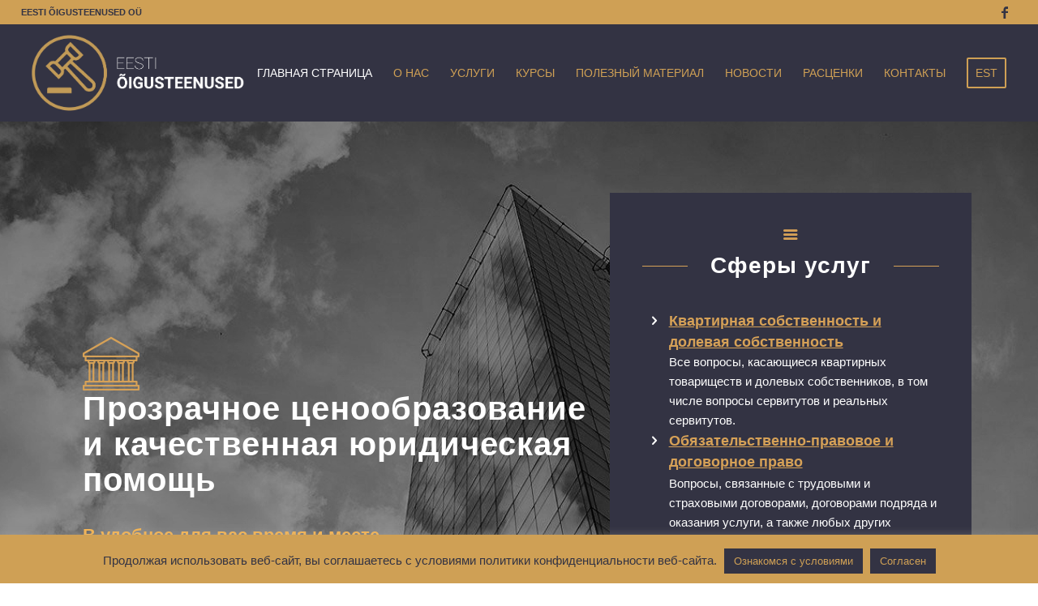

--- FILE ---
content_type: text/html; charset=UTF-8
request_url: https://oigusteenused.eu/ru/
body_size: 21198
content:
<!DOCTYPE html>
<html lang="et" class="html_stretched responsive av-preloader-disabled  html_header_top html_logo_left html_main_nav_header html_menu_right html_custom html_header_sticky html_header_shrinking html_header_topbar_active html_mobile_menu_phone html_header_searchicon_disabled html_content_align_center html_header_unstick_top html_header_stretch html_minimal_header html_elegant-blog html_av-overlay-side html_av-overlay-side-minimal html_av-submenu-noclone html_entry_id_102 av-cookies-no-cookie-consent av-no-preview av-default-lightbox html_text_menu_active av-mobile-menu-switch-default">
<head>
<meta charset="UTF-8" />
<meta name="robots" content="index, follow" />


<!-- mobile setting -->
<meta name="viewport" content="width=device-width, initial-scale=1">

<!-- Scripts/CSS and wp_head hook -->
<title>юридическая помощь &#8211; Eesti Õigusteenused OÜ</title>
<meta name='robots' content='max-image-preview:large' />
<link rel="alternate" type="application/rss+xml" title="юридическая помощь &raquo; RSS" href="https://oigusteenused.eu/ru/feed/" />
<link rel="alternate" type="application/rss+xml" title="юридическая помощь &raquo; Kommentaaride RSS" href="https://oigusteenused.eu/ru/comments/feed/" />
<link rel="alternate" title="oEmbed (JSON)" type="application/json+oembed" href="https://oigusteenused.eu/ru/wp-json/oembed/1.0/embed?url=https%3A%2F%2Foigusteenused.eu%2Fru%2F" />
<link rel="alternate" title="oEmbed (XML)" type="text/xml+oembed" href="https://oigusteenused.eu/ru/wp-json/oembed/1.0/embed?url=https%3A%2F%2Foigusteenused.eu%2Fru%2F&#038;format=xml" />
<style id='wp-img-auto-sizes-contain-inline-css' type='text/css'>
img:is([sizes=auto i],[sizes^="auto," i]){contain-intrinsic-size:3000px 1500px}
/*# sourceURL=wp-img-auto-sizes-contain-inline-css */
</style>
<link rel='stylesheet' id='avia-grid-css' href='https://oigusteenused.eu/ru/wp-content/themes/enfold2/enfold/css/grid.css?ver=7.1.3' type='text/css' media='all' />
<link rel='stylesheet' id='avia-base-css' href='https://oigusteenused.eu/ru/wp-content/themes/enfold2/enfold/css/base.css?ver=7.1.3' type='text/css' media='all' />
<link rel='stylesheet' id='avia-layout-css' href='https://oigusteenused.eu/ru/wp-content/themes/enfold2/enfold/css/layout.css?ver=7.1.3' type='text/css' media='all' />
<link rel='stylesheet' id='avia-module-blog-css' href='https://oigusteenused.eu/ru/wp-content/themes/enfold2/enfold/config-templatebuilder/avia-shortcodes/blog/blog.css?ver=7.1.3' type='text/css' media='all' />
<link rel='stylesheet' id='avia-module-postslider-css' href='https://oigusteenused.eu/ru/wp-content/themes/enfold2/enfold/config-templatebuilder/avia-shortcodes/postslider/postslider.css?ver=7.1.3' type='text/css' media='all' />
<link rel='stylesheet' id='avia-module-button-css' href='https://oigusteenused.eu/ru/wp-content/themes/enfold2/enfold/config-templatebuilder/avia-shortcodes/buttons/buttons.css?ver=7.1.3' type='text/css' media='all' />
<link rel='stylesheet' id='avia-module-catalogue-css' href='https://oigusteenused.eu/ru/wp-content/themes/enfold2/enfold/config-templatebuilder/avia-shortcodes/catalogue/catalogue.css?ver=7.1.3' type='text/css' media='all' />
<link rel='stylesheet' id='avia-module-comments-css' href='https://oigusteenused.eu/ru/wp-content/themes/enfold2/enfold/config-templatebuilder/avia-shortcodes/comments/comments.css?ver=7.1.3' type='text/css' media='all' />
<link rel='stylesheet' id='avia-module-contact-css' href='https://oigusteenused.eu/ru/wp-content/themes/enfold2/enfold/config-templatebuilder/avia-shortcodes/contact/contact.css?ver=7.1.3' type='text/css' media='all' />
<link rel='stylesheet' id='avia-module-slideshow-css' href='https://oigusteenused.eu/ru/wp-content/themes/enfold2/enfold/config-templatebuilder/avia-shortcodes/slideshow/slideshow.css?ver=7.1.3' type='text/css' media='all' />
<link rel='stylesheet' id='avia-module-gallery-css' href='https://oigusteenused.eu/ru/wp-content/themes/enfold2/enfold/config-templatebuilder/avia-shortcodes/gallery/gallery.css?ver=7.1.3' type='text/css' media='all' />
<link rel='stylesheet' id='avia-module-maps-css' href='https://oigusteenused.eu/ru/wp-content/themes/enfold2/enfold/config-templatebuilder/avia-shortcodes/google_maps/google_maps.css?ver=7.1.3' type='text/css' media='all' />
<link rel='stylesheet' id='avia-module-gridrow-css' href='https://oigusteenused.eu/ru/wp-content/themes/enfold2/enfold/config-templatebuilder/avia-shortcodes/grid_row/grid_row.css?ver=7.1.3' type='text/css' media='all' />
<link rel='stylesheet' id='avia-module-heading-css' href='https://oigusteenused.eu/ru/wp-content/themes/enfold2/enfold/config-templatebuilder/avia-shortcodes/heading/heading.css?ver=7.1.3' type='text/css' media='all' />
<link rel='stylesheet' id='avia-module-hr-css' href='https://oigusteenused.eu/ru/wp-content/themes/enfold2/enfold/config-templatebuilder/avia-shortcodes/hr/hr.css?ver=7.1.3' type='text/css' media='all' />
<link rel='stylesheet' id='avia-module-icon-css' href='https://oigusteenused.eu/ru/wp-content/themes/enfold2/enfold/config-templatebuilder/avia-shortcodes/icon/icon.css?ver=7.1.3' type='text/css' media='all' />
<link rel='stylesheet' id='avia-module-iconlist-css' href='https://oigusteenused.eu/ru/wp-content/themes/enfold2/enfold/config-templatebuilder/avia-shortcodes/iconlist/iconlist.css?ver=7.1.3' type='text/css' media='all' />
<link rel='stylesheet' id='avia-module-image-css' href='https://oigusteenused.eu/ru/wp-content/themes/enfold2/enfold/config-templatebuilder/avia-shortcodes/image/image.css?ver=7.1.3' type='text/css' media='all' />
<link rel='stylesheet' id='avia-module-masonry-css' href='https://oigusteenused.eu/ru/wp-content/themes/enfold2/enfold/config-templatebuilder/avia-shortcodes/masonry_entries/masonry_entries.css?ver=7.1.3' type='text/css' media='all' />
<link rel='stylesheet' id='avia-siteloader-css' href='https://oigusteenused.eu/ru/wp-content/themes/enfold2/enfold/css/avia-snippet-site-preloader.css?ver=7.1.3' type='text/css' media='all' />
<link rel='stylesheet' id='avia-module-social-css' href='https://oigusteenused.eu/ru/wp-content/themes/enfold2/enfold/config-templatebuilder/avia-shortcodes/social_share/social_share.css?ver=7.1.3' type='text/css' media='all' />
<link rel='stylesheet' id='avia-module-tabs-css' href='https://oigusteenused.eu/ru/wp-content/themes/enfold2/enfold/config-templatebuilder/avia-shortcodes/tabs/tabs.css?ver=7.1.3' type='text/css' media='all' />
<link rel='stylesheet' id='avia-module-timeline-css' href='https://oigusteenused.eu/ru/wp-content/themes/enfold2/enfold/config-templatebuilder/avia-shortcodes/timeline/timeline.css?ver=7.1.3' type='text/css' media='all' />
<link rel='stylesheet' id='avia-module-video-css' href='https://oigusteenused.eu/ru/wp-content/themes/enfold2/enfold/config-templatebuilder/avia-shortcodes/video/video.css?ver=7.1.3' type='text/css' media='all' />
<style id='wp-emoji-styles-inline-css' type='text/css'>

	img.wp-smiley, img.emoji {
		display: inline !important;
		border: none !important;
		box-shadow: none !important;
		height: 1em !important;
		width: 1em !important;
		margin: 0 0.07em !important;
		vertical-align: -0.1em !important;
		background: none !important;
		padding: 0 !important;
	}
/*# sourceURL=wp-emoji-styles-inline-css */
</style>
<style id='wp-block-library-inline-css' type='text/css'>
:root{--wp-block-synced-color:#7a00df;--wp-block-synced-color--rgb:122,0,223;--wp-bound-block-color:var(--wp-block-synced-color);--wp-editor-canvas-background:#ddd;--wp-admin-theme-color:#007cba;--wp-admin-theme-color--rgb:0,124,186;--wp-admin-theme-color-darker-10:#006ba1;--wp-admin-theme-color-darker-10--rgb:0,107,160.5;--wp-admin-theme-color-darker-20:#005a87;--wp-admin-theme-color-darker-20--rgb:0,90,135;--wp-admin-border-width-focus:2px}@media (min-resolution:192dpi){:root{--wp-admin-border-width-focus:1.5px}}.wp-element-button{cursor:pointer}:root .has-very-light-gray-background-color{background-color:#eee}:root .has-very-dark-gray-background-color{background-color:#313131}:root .has-very-light-gray-color{color:#eee}:root .has-very-dark-gray-color{color:#313131}:root .has-vivid-green-cyan-to-vivid-cyan-blue-gradient-background{background:linear-gradient(135deg,#00d084,#0693e3)}:root .has-purple-crush-gradient-background{background:linear-gradient(135deg,#34e2e4,#4721fb 50%,#ab1dfe)}:root .has-hazy-dawn-gradient-background{background:linear-gradient(135deg,#faaca8,#dad0ec)}:root .has-subdued-olive-gradient-background{background:linear-gradient(135deg,#fafae1,#67a671)}:root .has-atomic-cream-gradient-background{background:linear-gradient(135deg,#fdd79a,#004a59)}:root .has-nightshade-gradient-background{background:linear-gradient(135deg,#330968,#31cdcf)}:root .has-midnight-gradient-background{background:linear-gradient(135deg,#020381,#2874fc)}:root{--wp--preset--font-size--normal:16px;--wp--preset--font-size--huge:42px}.has-regular-font-size{font-size:1em}.has-larger-font-size{font-size:2.625em}.has-normal-font-size{font-size:var(--wp--preset--font-size--normal)}.has-huge-font-size{font-size:var(--wp--preset--font-size--huge)}.has-text-align-center{text-align:center}.has-text-align-left{text-align:left}.has-text-align-right{text-align:right}.has-fit-text{white-space:nowrap!important}#end-resizable-editor-section{display:none}.aligncenter{clear:both}.items-justified-left{justify-content:flex-start}.items-justified-center{justify-content:center}.items-justified-right{justify-content:flex-end}.items-justified-space-between{justify-content:space-between}.screen-reader-text{border:0;clip-path:inset(50%);height:1px;margin:-1px;overflow:hidden;padding:0;position:absolute;width:1px;word-wrap:normal!important}.screen-reader-text:focus{background-color:#ddd;clip-path:none;color:#444;display:block;font-size:1em;height:auto;left:5px;line-height:normal;padding:15px 23px 14px;text-decoration:none;top:5px;width:auto;z-index:100000}html :where(.has-border-color){border-style:solid}html :where([style*=border-top-color]){border-top-style:solid}html :where([style*=border-right-color]){border-right-style:solid}html :where([style*=border-bottom-color]){border-bottom-style:solid}html :where([style*=border-left-color]){border-left-style:solid}html :where([style*=border-width]){border-style:solid}html :where([style*=border-top-width]){border-top-style:solid}html :where([style*=border-right-width]){border-right-style:solid}html :where([style*=border-bottom-width]){border-bottom-style:solid}html :where([style*=border-left-width]){border-left-style:solid}html :where(img[class*=wp-image-]){height:auto;max-width:100%}:where(figure){margin:0 0 1em}html :where(.is-position-sticky){--wp-admin--admin-bar--position-offset:var(--wp-admin--admin-bar--height,0px)}@media screen and (max-width:600px){html :where(.is-position-sticky){--wp-admin--admin-bar--position-offset:0px}}

/*# sourceURL=wp-block-library-inline-css */
</style><style id='global-styles-inline-css' type='text/css'>
:root{--wp--preset--aspect-ratio--square: 1;--wp--preset--aspect-ratio--4-3: 4/3;--wp--preset--aspect-ratio--3-4: 3/4;--wp--preset--aspect-ratio--3-2: 3/2;--wp--preset--aspect-ratio--2-3: 2/3;--wp--preset--aspect-ratio--16-9: 16/9;--wp--preset--aspect-ratio--9-16: 9/16;--wp--preset--color--black: #000000;--wp--preset--color--cyan-bluish-gray: #abb8c3;--wp--preset--color--white: #ffffff;--wp--preset--color--pale-pink: #f78da7;--wp--preset--color--vivid-red: #cf2e2e;--wp--preset--color--luminous-vivid-orange: #ff6900;--wp--preset--color--luminous-vivid-amber: #fcb900;--wp--preset--color--light-green-cyan: #7bdcb5;--wp--preset--color--vivid-green-cyan: #00d084;--wp--preset--color--pale-cyan-blue: #8ed1fc;--wp--preset--color--vivid-cyan-blue: #0693e3;--wp--preset--color--vivid-purple: #9b51e0;--wp--preset--color--metallic-red: #b02b2c;--wp--preset--color--maximum-yellow-red: #edae44;--wp--preset--color--yellow-sun: #eeee22;--wp--preset--color--palm-leaf: #83a846;--wp--preset--color--aero: #7bb0e7;--wp--preset--color--old-lavender: #745f7e;--wp--preset--color--steel-teal: #5f8789;--wp--preset--color--raspberry-pink: #d65799;--wp--preset--color--medium-turquoise: #4ecac2;--wp--preset--gradient--vivid-cyan-blue-to-vivid-purple: linear-gradient(135deg,rgb(6,147,227) 0%,rgb(155,81,224) 100%);--wp--preset--gradient--light-green-cyan-to-vivid-green-cyan: linear-gradient(135deg,rgb(122,220,180) 0%,rgb(0,208,130) 100%);--wp--preset--gradient--luminous-vivid-amber-to-luminous-vivid-orange: linear-gradient(135deg,rgb(252,185,0) 0%,rgb(255,105,0) 100%);--wp--preset--gradient--luminous-vivid-orange-to-vivid-red: linear-gradient(135deg,rgb(255,105,0) 0%,rgb(207,46,46) 100%);--wp--preset--gradient--very-light-gray-to-cyan-bluish-gray: linear-gradient(135deg,rgb(238,238,238) 0%,rgb(169,184,195) 100%);--wp--preset--gradient--cool-to-warm-spectrum: linear-gradient(135deg,rgb(74,234,220) 0%,rgb(151,120,209) 20%,rgb(207,42,186) 40%,rgb(238,44,130) 60%,rgb(251,105,98) 80%,rgb(254,248,76) 100%);--wp--preset--gradient--blush-light-purple: linear-gradient(135deg,rgb(255,206,236) 0%,rgb(152,150,240) 100%);--wp--preset--gradient--blush-bordeaux: linear-gradient(135deg,rgb(254,205,165) 0%,rgb(254,45,45) 50%,rgb(107,0,62) 100%);--wp--preset--gradient--luminous-dusk: linear-gradient(135deg,rgb(255,203,112) 0%,rgb(199,81,192) 50%,rgb(65,88,208) 100%);--wp--preset--gradient--pale-ocean: linear-gradient(135deg,rgb(255,245,203) 0%,rgb(182,227,212) 50%,rgb(51,167,181) 100%);--wp--preset--gradient--electric-grass: linear-gradient(135deg,rgb(202,248,128) 0%,rgb(113,206,126) 100%);--wp--preset--gradient--midnight: linear-gradient(135deg,rgb(2,3,129) 0%,rgb(40,116,252) 100%);--wp--preset--font-size--small: 1rem;--wp--preset--font-size--medium: 1.125rem;--wp--preset--font-size--large: 1.75rem;--wp--preset--font-size--x-large: clamp(1.75rem, 3vw, 2.25rem);--wp--preset--spacing--20: 0.44rem;--wp--preset--spacing--30: 0.67rem;--wp--preset--spacing--40: 1rem;--wp--preset--spacing--50: 1.5rem;--wp--preset--spacing--60: 2.25rem;--wp--preset--spacing--70: 3.38rem;--wp--preset--spacing--80: 5.06rem;--wp--preset--shadow--natural: 6px 6px 9px rgba(0, 0, 0, 0.2);--wp--preset--shadow--deep: 12px 12px 50px rgba(0, 0, 0, 0.4);--wp--preset--shadow--sharp: 6px 6px 0px rgba(0, 0, 0, 0.2);--wp--preset--shadow--outlined: 6px 6px 0px -3px rgb(255, 255, 255), 6px 6px rgb(0, 0, 0);--wp--preset--shadow--crisp: 6px 6px 0px rgb(0, 0, 0);}:root { --wp--style--global--content-size: 800px;--wp--style--global--wide-size: 1130px; }:where(body) { margin: 0; }.wp-site-blocks > .alignleft { float: left; margin-right: 2em; }.wp-site-blocks > .alignright { float: right; margin-left: 2em; }.wp-site-blocks > .aligncenter { justify-content: center; margin-left: auto; margin-right: auto; }:where(.is-layout-flex){gap: 0.5em;}:where(.is-layout-grid){gap: 0.5em;}.is-layout-flow > .alignleft{float: left;margin-inline-start: 0;margin-inline-end: 2em;}.is-layout-flow > .alignright{float: right;margin-inline-start: 2em;margin-inline-end: 0;}.is-layout-flow > .aligncenter{margin-left: auto !important;margin-right: auto !important;}.is-layout-constrained > .alignleft{float: left;margin-inline-start: 0;margin-inline-end: 2em;}.is-layout-constrained > .alignright{float: right;margin-inline-start: 2em;margin-inline-end: 0;}.is-layout-constrained > .aligncenter{margin-left: auto !important;margin-right: auto !important;}.is-layout-constrained > :where(:not(.alignleft):not(.alignright):not(.alignfull)){max-width: var(--wp--style--global--content-size);margin-left: auto !important;margin-right: auto !important;}.is-layout-constrained > .alignwide{max-width: var(--wp--style--global--wide-size);}body .is-layout-flex{display: flex;}.is-layout-flex{flex-wrap: wrap;align-items: center;}.is-layout-flex > :is(*, div){margin: 0;}body .is-layout-grid{display: grid;}.is-layout-grid > :is(*, div){margin: 0;}body{padding-top: 0px;padding-right: 0px;padding-bottom: 0px;padding-left: 0px;}a:where(:not(.wp-element-button)){text-decoration: underline;}:root :where(.wp-element-button, .wp-block-button__link){background-color: #32373c;border-width: 0;color: #fff;font-family: inherit;font-size: inherit;font-style: inherit;font-weight: inherit;letter-spacing: inherit;line-height: inherit;padding-top: calc(0.667em + 2px);padding-right: calc(1.333em + 2px);padding-bottom: calc(0.667em + 2px);padding-left: calc(1.333em + 2px);text-decoration: none;text-transform: inherit;}.has-black-color{color: var(--wp--preset--color--black) !important;}.has-cyan-bluish-gray-color{color: var(--wp--preset--color--cyan-bluish-gray) !important;}.has-white-color{color: var(--wp--preset--color--white) !important;}.has-pale-pink-color{color: var(--wp--preset--color--pale-pink) !important;}.has-vivid-red-color{color: var(--wp--preset--color--vivid-red) !important;}.has-luminous-vivid-orange-color{color: var(--wp--preset--color--luminous-vivid-orange) !important;}.has-luminous-vivid-amber-color{color: var(--wp--preset--color--luminous-vivid-amber) !important;}.has-light-green-cyan-color{color: var(--wp--preset--color--light-green-cyan) !important;}.has-vivid-green-cyan-color{color: var(--wp--preset--color--vivid-green-cyan) !important;}.has-pale-cyan-blue-color{color: var(--wp--preset--color--pale-cyan-blue) !important;}.has-vivid-cyan-blue-color{color: var(--wp--preset--color--vivid-cyan-blue) !important;}.has-vivid-purple-color{color: var(--wp--preset--color--vivid-purple) !important;}.has-metallic-red-color{color: var(--wp--preset--color--metallic-red) !important;}.has-maximum-yellow-red-color{color: var(--wp--preset--color--maximum-yellow-red) !important;}.has-yellow-sun-color{color: var(--wp--preset--color--yellow-sun) !important;}.has-palm-leaf-color{color: var(--wp--preset--color--palm-leaf) !important;}.has-aero-color{color: var(--wp--preset--color--aero) !important;}.has-old-lavender-color{color: var(--wp--preset--color--old-lavender) !important;}.has-steel-teal-color{color: var(--wp--preset--color--steel-teal) !important;}.has-raspberry-pink-color{color: var(--wp--preset--color--raspberry-pink) !important;}.has-medium-turquoise-color{color: var(--wp--preset--color--medium-turquoise) !important;}.has-black-background-color{background-color: var(--wp--preset--color--black) !important;}.has-cyan-bluish-gray-background-color{background-color: var(--wp--preset--color--cyan-bluish-gray) !important;}.has-white-background-color{background-color: var(--wp--preset--color--white) !important;}.has-pale-pink-background-color{background-color: var(--wp--preset--color--pale-pink) !important;}.has-vivid-red-background-color{background-color: var(--wp--preset--color--vivid-red) !important;}.has-luminous-vivid-orange-background-color{background-color: var(--wp--preset--color--luminous-vivid-orange) !important;}.has-luminous-vivid-amber-background-color{background-color: var(--wp--preset--color--luminous-vivid-amber) !important;}.has-light-green-cyan-background-color{background-color: var(--wp--preset--color--light-green-cyan) !important;}.has-vivid-green-cyan-background-color{background-color: var(--wp--preset--color--vivid-green-cyan) !important;}.has-pale-cyan-blue-background-color{background-color: var(--wp--preset--color--pale-cyan-blue) !important;}.has-vivid-cyan-blue-background-color{background-color: var(--wp--preset--color--vivid-cyan-blue) !important;}.has-vivid-purple-background-color{background-color: var(--wp--preset--color--vivid-purple) !important;}.has-metallic-red-background-color{background-color: var(--wp--preset--color--metallic-red) !important;}.has-maximum-yellow-red-background-color{background-color: var(--wp--preset--color--maximum-yellow-red) !important;}.has-yellow-sun-background-color{background-color: var(--wp--preset--color--yellow-sun) !important;}.has-palm-leaf-background-color{background-color: var(--wp--preset--color--palm-leaf) !important;}.has-aero-background-color{background-color: var(--wp--preset--color--aero) !important;}.has-old-lavender-background-color{background-color: var(--wp--preset--color--old-lavender) !important;}.has-steel-teal-background-color{background-color: var(--wp--preset--color--steel-teal) !important;}.has-raspberry-pink-background-color{background-color: var(--wp--preset--color--raspberry-pink) !important;}.has-medium-turquoise-background-color{background-color: var(--wp--preset--color--medium-turquoise) !important;}.has-black-border-color{border-color: var(--wp--preset--color--black) !important;}.has-cyan-bluish-gray-border-color{border-color: var(--wp--preset--color--cyan-bluish-gray) !important;}.has-white-border-color{border-color: var(--wp--preset--color--white) !important;}.has-pale-pink-border-color{border-color: var(--wp--preset--color--pale-pink) !important;}.has-vivid-red-border-color{border-color: var(--wp--preset--color--vivid-red) !important;}.has-luminous-vivid-orange-border-color{border-color: var(--wp--preset--color--luminous-vivid-orange) !important;}.has-luminous-vivid-amber-border-color{border-color: var(--wp--preset--color--luminous-vivid-amber) !important;}.has-light-green-cyan-border-color{border-color: var(--wp--preset--color--light-green-cyan) !important;}.has-vivid-green-cyan-border-color{border-color: var(--wp--preset--color--vivid-green-cyan) !important;}.has-pale-cyan-blue-border-color{border-color: var(--wp--preset--color--pale-cyan-blue) !important;}.has-vivid-cyan-blue-border-color{border-color: var(--wp--preset--color--vivid-cyan-blue) !important;}.has-vivid-purple-border-color{border-color: var(--wp--preset--color--vivid-purple) !important;}.has-metallic-red-border-color{border-color: var(--wp--preset--color--metallic-red) !important;}.has-maximum-yellow-red-border-color{border-color: var(--wp--preset--color--maximum-yellow-red) !important;}.has-yellow-sun-border-color{border-color: var(--wp--preset--color--yellow-sun) !important;}.has-palm-leaf-border-color{border-color: var(--wp--preset--color--palm-leaf) !important;}.has-aero-border-color{border-color: var(--wp--preset--color--aero) !important;}.has-old-lavender-border-color{border-color: var(--wp--preset--color--old-lavender) !important;}.has-steel-teal-border-color{border-color: var(--wp--preset--color--steel-teal) !important;}.has-raspberry-pink-border-color{border-color: var(--wp--preset--color--raspberry-pink) !important;}.has-medium-turquoise-border-color{border-color: var(--wp--preset--color--medium-turquoise) !important;}.has-vivid-cyan-blue-to-vivid-purple-gradient-background{background: var(--wp--preset--gradient--vivid-cyan-blue-to-vivid-purple) !important;}.has-light-green-cyan-to-vivid-green-cyan-gradient-background{background: var(--wp--preset--gradient--light-green-cyan-to-vivid-green-cyan) !important;}.has-luminous-vivid-amber-to-luminous-vivid-orange-gradient-background{background: var(--wp--preset--gradient--luminous-vivid-amber-to-luminous-vivid-orange) !important;}.has-luminous-vivid-orange-to-vivid-red-gradient-background{background: var(--wp--preset--gradient--luminous-vivid-orange-to-vivid-red) !important;}.has-very-light-gray-to-cyan-bluish-gray-gradient-background{background: var(--wp--preset--gradient--very-light-gray-to-cyan-bluish-gray) !important;}.has-cool-to-warm-spectrum-gradient-background{background: var(--wp--preset--gradient--cool-to-warm-spectrum) !important;}.has-blush-light-purple-gradient-background{background: var(--wp--preset--gradient--blush-light-purple) !important;}.has-blush-bordeaux-gradient-background{background: var(--wp--preset--gradient--blush-bordeaux) !important;}.has-luminous-dusk-gradient-background{background: var(--wp--preset--gradient--luminous-dusk) !important;}.has-pale-ocean-gradient-background{background: var(--wp--preset--gradient--pale-ocean) !important;}.has-electric-grass-gradient-background{background: var(--wp--preset--gradient--electric-grass) !important;}.has-midnight-gradient-background{background: var(--wp--preset--gradient--midnight) !important;}.has-small-font-size{font-size: var(--wp--preset--font-size--small) !important;}.has-medium-font-size{font-size: var(--wp--preset--font-size--medium) !important;}.has-large-font-size{font-size: var(--wp--preset--font-size--large) !important;}.has-x-large-font-size{font-size: var(--wp--preset--font-size--x-large) !important;}
/*# sourceURL=global-styles-inline-css */
</style>

<link rel='stylesheet' id='cookie-law-info-css' href='https://oigusteenused.eu/ru/wp-content/plugins/cookie-law-info/legacy/public/css/cookie-law-info-public.css?ver=3.3.9.1' type='text/css' media='all' />
<link rel='stylesheet' id='cookie-law-info-gdpr-css' href='https://oigusteenused.eu/ru/wp-content/plugins/cookie-law-info/legacy/public/css/cookie-law-info-gdpr.css?ver=3.3.9.1' type='text/css' media='all' />
<link rel='stylesheet' id='cff-css' href='https://oigusteenused.eu/ru/wp-content/plugins/custom-facebook-feed/assets/css/cff-style.min.css?ver=4.3.4' type='text/css' media='all' />
<link rel='stylesheet' id='sb-font-awesome-css' href='https://oigusteenused.eu/ru/wp-content/plugins/custom-facebook-feed/assets/css/font-awesome.min.css?ver=4.7.0' type='text/css' media='all' />
<link rel='stylesheet' id='avia-scs-css' href='https://oigusteenused.eu/ru/wp-content/themes/enfold2/enfold/css/shortcodes.css?ver=7.1.3' type='text/css' media='all' />
<link rel='stylesheet' id='avia-fold-unfold-css' href='https://oigusteenused.eu/ru/wp-content/themes/enfold2/enfold/css/avia-snippet-fold-unfold.css?ver=7.1.3' type='text/css' media='all' />
<link rel='stylesheet' id='avia-popup-css-css' href='https://oigusteenused.eu/ru/wp-content/themes/enfold2/enfold/js/aviapopup/magnific-popup.min.css?ver=7.1.3' type='text/css' media='screen' />
<link rel='stylesheet' id='avia-lightbox-css' href='https://oigusteenused.eu/ru/wp-content/themes/enfold2/enfold/css/avia-snippet-lightbox.css?ver=7.1.3' type='text/css' media='screen' />
<link rel='stylesheet' id='avia-dynamic-css' href='https://oigusteenused.eu/ru/wp-content/uploads/dynamic_avia/enfold.css?ver=6956c9468a8fe' type='text/css' media='all' />
<link rel='stylesheet' id='avia-custom-css' href='https://oigusteenused.eu/ru/wp-content/themes/enfold2/enfold/css/custom.css?ver=7.1.3' type='text/css' media='all' />
<link rel='stylesheet' id='avia-single-post-102-css' href='https://oigusteenused.eu/ru/wp-content/uploads/dynamic_avia/avia_posts_css/post-102.css?ver=ver-1767295307' type='text/css' media='all' />
<script type="text/javascript" src="https://oigusteenused.eu/ru/wp-includes/js/jquery/jquery.min.js?ver=3.7.1" id="jquery-core-js"></script>
<script type="text/javascript" src="https://oigusteenused.eu/ru/wp-includes/js/jquery/jquery-migrate.min.js?ver=3.4.1" id="jquery-migrate-js"></script>
<script type="text/javascript" id="cookie-law-info-js-extra">
/* <![CDATA[ */
var Cli_Data = {"nn_cookie_ids":[],"cookielist":[],"non_necessary_cookies":[],"ccpaEnabled":"","ccpaRegionBased":"","ccpaBarEnabled":"","strictlyEnabled":["necessary","obligatoire"],"ccpaType":"gdpr","js_blocking":"1","custom_integration":"","triggerDomRefresh":"","secure_cookies":""};
var cli_cookiebar_settings = {"animate_speed_hide":"500","animate_speed_show":"500","background":"#cfa055","border":"#b1a6a6c2","border_on":"","button_1_button_colour":"#61a229","button_1_button_hover":"#4e8221","button_1_link_colour":"#fff","button_1_as_button":"1","button_1_new_win":"","button_2_button_colour":"#333343","button_2_button_hover":"#292936","button_2_link_colour":"#cfa055","button_2_as_button":"1","button_2_hidebar":"","button_3_button_colour":"#dedfe0","button_3_button_hover":"#b2b2b3","button_3_link_colour":"#333333","button_3_as_button":"1","button_3_new_win":"","button_4_button_colour":"#dedfe0","button_4_button_hover":"#b2b2b3","button_4_link_colour":"#333333","button_4_as_button":"1","button_7_button_colour":"#333343","button_7_button_hover":"#292936","button_7_link_colour":"#cfa055","button_7_as_button":"1","button_7_new_win":"","font_family":"inherit","header_fix":"","notify_animate_hide":"1","notify_animate_show":"","notify_div_id":"#cookie-law-info-bar","notify_position_horizontal":"right","notify_position_vertical":"bottom","scroll_close":"","scroll_close_reload":"","accept_close_reload":"","reject_close_reload":"","showagain_tab":"","showagain_background":"#fff","showagain_border":"#000","showagain_div_id":"#cookie-law-info-again","showagain_x_position":"100px","text":"#333343","show_once_yn":"","show_once":"10000","logging_on":"","as_popup":"","popup_overlay":"1","bar_heading_text":"","cookie_bar_as":"banner","popup_showagain_position":"bottom-right","widget_position":"left"};
var log_object = {"ajax_url":"https://oigusteenused.eu/ru/wp-admin/admin-ajax.php"};
//# sourceURL=cookie-law-info-js-extra
/* ]]> */
</script>
<script type="text/javascript" src="https://oigusteenused.eu/ru/wp-content/plugins/cookie-law-info/legacy/public/js/cookie-law-info-public.js?ver=3.3.9.1" id="cookie-law-info-js"></script>
<script type="text/javascript" src="https://oigusteenused.eu/ru/wp-content/themes/enfold2/enfold/js/avia-js.js?ver=7.1.3" id="avia-js-js"></script>
<script type="text/javascript" src="https://oigusteenused.eu/ru/wp-content/themes/enfold2/enfold/js/avia-compat.js?ver=7.1.3" id="avia-compat-js"></script>
<link rel="https://api.w.org/" href="https://oigusteenused.eu/ru/wp-json/" /><link rel="alternate" title="JSON" type="application/json" href="https://oigusteenused.eu/ru/wp-json/wp/v2/pages/102" /><link rel="EditURI" type="application/rsd+xml" title="RSD" href="https://oigusteenused.eu/ru/xmlrpc.php?rsd" />
<meta name="generator" content="WordPress 6.9" />
<link rel="canonical" href="https://oigusteenused.eu/ru/" />
<link rel='shortlink' href='https://oigusteenused.eu/ru/' />

<link rel="icon" href="https://oigusteenused.eu/ru/wp-content/uploads/2021/09/EOT-favicon.png" type="image/png">
<!--[if lt IE 9]><script src="https://oigusteenused.eu/ru/wp-content/themes/enfold2/enfold/js/html5shiv.js"></script><![endif]--><link rel="profile" href="https://gmpg.org/xfn/11" />
<link rel="alternate" type="application/rss+xml" title="юридическая помощь RSS2 Feed" href="https://oigusteenused.eu/ru/feed/" />
<link rel="pingback" href="https://oigusteenused.eu/ru/xmlrpc.php" />

<style type='text/css' media='screen'>
 #top #header_main > .container, #top #header_main > .container .main_menu  .av-main-nav > li > a, #top #header_main #menu-item-shop .cart_dropdown_link{ height:120px; line-height: 120px; }
 .html_top_nav_header .av-logo-container{ height:120px;  }
 .html_header_top.html_header_sticky #top #wrap_all #main{ padding-top:148px; } 
</style>
<meta name="bmi-version" content="2.0.0" />      <script defer type="text/javascript" id="bmip-js-inline-remove-js">
        function objectToQueryString(obj){
          return Object.keys(obj).map(key => key + '=' + obj[key]).join('&');
        }

        function globalBMIKeepAlive() {
          let xhr = new XMLHttpRequest();
          let data = { action: "bmip_keepalive", token: "bmip", f: "refresh" };
          let url = 'https://oigusteenused.eu/ru/wp-admin/admin-ajax.php' + '?' + objectToQueryString(data);
          xhr.open('POST', url, true);
          xhr.setRequestHeader("X-Requested-With", "XMLHttpRequest");
          xhr.onreadystatechange = function () {
            if (xhr.readyState === 4) {
              let response;
              if (response = JSON.parse(xhr.responseText)) {
                if (typeof response.status != 'undefined' && response.status === 'success') {
                  //setTimeout(globalBMIKeepAlive, 3000);
                } else {
                  //setTimeout(globalBMIKeepAlive, 20000);
                }
              }
            }
          };

          xhr.send(JSON.stringify(data));
        }

        document.querySelector('#bmip-js-inline-remove-js').remove();
      </script>
      <style type="text/css">
		@font-face {font-family: 'entypo-fontello-enfold'; font-weight: normal; font-style: normal; font-display: auto;
		src: url('https://oigusteenused.eu/ru/wp-content/themes/enfold2/enfold/config-templatebuilder/avia-template-builder/assets/fonts/entypo-fontello-enfold/entypo-fontello-enfold.woff2') format('woff2'),
		url('https://oigusteenused.eu/ru/wp-content/themes/enfold2/enfold/config-templatebuilder/avia-template-builder/assets/fonts/entypo-fontello-enfold/entypo-fontello-enfold.woff') format('woff'),
		url('https://oigusteenused.eu/ru/wp-content/themes/enfold2/enfold/config-templatebuilder/avia-template-builder/assets/fonts/entypo-fontello-enfold/entypo-fontello-enfold.ttf') format('truetype'),
		url('https://oigusteenused.eu/ru/wp-content/themes/enfold2/enfold/config-templatebuilder/avia-template-builder/assets/fonts/entypo-fontello-enfold/entypo-fontello-enfold.svg#entypo-fontello-enfold') format('svg'),
		url('https://oigusteenused.eu/ru/wp-content/themes/enfold2/enfold/config-templatebuilder/avia-template-builder/assets/fonts/entypo-fontello-enfold/entypo-fontello-enfold.eot'),
		url('https://oigusteenused.eu/ru/wp-content/themes/enfold2/enfold/config-templatebuilder/avia-template-builder/assets/fonts/entypo-fontello-enfold/entypo-fontello-enfold.eot?#iefix') format('embedded-opentype');
		}

		#top .avia-font-entypo-fontello-enfold, body .avia-font-entypo-fontello-enfold, html body [data-av_iconfont='entypo-fontello-enfold']:before{ font-family: 'entypo-fontello-enfold'; }
		
		@font-face {font-family: 'entypo-fontello'; font-weight: normal; font-style: normal; font-display: auto;
		src: url('https://oigusteenused.eu/ru/wp-content/themes/enfold2/enfold/config-templatebuilder/avia-template-builder/assets/fonts/entypo-fontello/entypo-fontello.woff2') format('woff2'),
		url('https://oigusteenused.eu/ru/wp-content/themes/enfold2/enfold/config-templatebuilder/avia-template-builder/assets/fonts/entypo-fontello/entypo-fontello.woff') format('woff'),
		url('https://oigusteenused.eu/ru/wp-content/themes/enfold2/enfold/config-templatebuilder/avia-template-builder/assets/fonts/entypo-fontello/entypo-fontello.ttf') format('truetype'),
		url('https://oigusteenused.eu/ru/wp-content/themes/enfold2/enfold/config-templatebuilder/avia-template-builder/assets/fonts/entypo-fontello/entypo-fontello.svg#entypo-fontello') format('svg'),
		url('https://oigusteenused.eu/ru/wp-content/themes/enfold2/enfold/config-templatebuilder/avia-template-builder/assets/fonts/entypo-fontello/entypo-fontello.eot'),
		url('https://oigusteenused.eu/ru/wp-content/themes/enfold2/enfold/config-templatebuilder/avia-template-builder/assets/fonts/entypo-fontello/entypo-fontello.eot?#iefix') format('embedded-opentype');
		}

		#top .avia-font-entypo-fontello, body .avia-font-entypo-fontello, html body [data-av_iconfont='entypo-fontello']:before{ font-family: 'entypo-fontello'; }
		
		@font-face {font-family: 'fontello'; font-weight: normal; font-style: normal; font-display: auto;
		src: url('https://oigusteenused.eu/ru/wp-content/uploads/avia_fonts/fontello/fontello.woff2') format('woff2'),
		url('https://oigusteenused.eu/ru/wp-content/uploads/avia_fonts/fontello/fontello.woff') format('woff'),
		url('https://oigusteenused.eu/ru/wp-content/uploads/avia_fonts/fontello/fontello.ttf') format('truetype'),
		url('https://oigusteenused.eu/ru/wp-content/uploads/avia_fonts/fontello/fontello.svg#fontello') format('svg'),
		url('https://oigusteenused.eu/ru/wp-content/uploads/avia_fonts/fontello/fontello.eot'),
		url('https://oigusteenused.eu/ru/wp-content/uploads/avia_fonts/fontello/fontello.eot?#iefix') format('embedded-opentype');
		}

		#top .avia-font-fontello, body .avia-font-fontello, html body [data-av_iconfont='fontello']:before{ font-family: 'fontello'; }
		</style>

<!--
Debugging Info for Theme support: 

Theme: Enfold
Version: 7.1.3
Installed: enfold2/enfold
AviaFramework Version: 5.6
AviaBuilder Version: 6.0
aviaElementManager Version: 1.0.1
ML:128-PU:36-PLA:5
WP:6.9
Compress: CSS:disabled - JS:disabled
Updates: disabled
PLAu:5
-->
</head>

<body id="top" class="home wp-singular page-template-default page page-id-102 wp-theme-enfold2enfold stretched no_sidebar_border rtl_columns av-curtain-numeric arial-websave arial  post-type-page avia-responsive-images-support" itemscope="itemscope" itemtype="https://schema.org/WebPage" >

	
	<div id='wrap_all'>

	
<header id='header' class='all_colors header_color dark_bg_color  av_header_top av_logo_left av_main_nav_header av_menu_right av_custom av_header_sticky av_header_shrinking av_header_stretch av_mobile_menu_phone av_header_searchicon_disabled av_header_unstick_top av_minimal_header av_bottom_nav_disabled  av_header_border_disabled'  data-av_shrink_factor='50' role="banner" itemscope="itemscope" itemtype="https://schema.org/WPHeader" >

		<div id='header_meta' class='container_wrap container_wrap_meta  av_icon_active_right av_extra_header_active av_secondary_left av_phone_active_left av_entry_id_102'>

			      <div class='container'>
			      <ul class='noLightbox social_bookmarks icon_count_1'><li class='social_bookmarks_facebook av-social-link-facebook social_icon_1 avia_social_iconfont'><a  target="_blank" aria-label="Link to Facebook" href='https://www.facebook.com/oigusteenused.eesti' data-av_icon='' data-av_iconfont='entypo-fontello' title="Link to Facebook" desc="Link to Facebook" title='Link to Facebook'><span class='avia_hidden_link_text'>Link to Facebook</span></a></li></ul><div class='phone-info '><div>EESTI ÕIGUSTEENUSED OÜ</div></div>			      </div>
		</div>

		<div  id='header_main' class='container_wrap container_wrap_logo'>

        <div class='container av-logo-container'><div class='inner-container'><span class='logo avia-standard-logo'><a href='https://oigusteenused.eu/ru/' class='' aria-label='юридическая помощь' ><img src="https://oigusteenused.eu/ru/wp-content/uploads/2021/08/eot-logo.png" srcset="https://oigusteenused.eu/ru/wp-content/uploads/2021/08/eot-logo.png 1482w, https://oigusteenused.eu/ru/wp-content/uploads/2021/08/eot-logo-300x123.png 300w, https://oigusteenused.eu/ru/wp-content/uploads/2021/08/eot-logo-1030x424.png 1030w, https://oigusteenused.eu/ru/wp-content/uploads/2021/08/eot-logo-768x316.png 768w, https://oigusteenused.eu/ru/wp-content/uploads/2021/08/eot-logo-705x290.png 705w" sizes="(max-width: 1482px) 100vw, 1482px" height="100" width="300" alt='юридическая помощь' title='' /></a></span><nav class='main_menu' data-selectname='Select a page'  role="navigation" itemscope="itemscope" itemtype="https://schema.org/SiteNavigationElement" ><div class="avia-menu av-main-nav-wrap"><ul role="menu" class="menu av-main-nav" id="avia-menu"><li role="menuitem" id="menu-item-851" class="menu-item menu-item-type-post_type menu-item-object-page menu-item-home current-menu-item page_item page-item-102 current_page_item menu-item-top-level menu-item-top-level-1"><a href="https://oigusteenused.eu/ru/" itemprop="url" tabindex="0"><span class="avia-bullet"></span><span class="avia-menu-text">Главная страница</span><span class="avia-menu-fx"><span class="avia-arrow-wrap"><span class="avia-arrow"></span></span></span></a></li>
<li role="menuitem" id="menu-item-989" class="menu-item menu-item-type-custom menu-item-object-custom current_page_item menu-item-home menu-item-top-level menu-item-top-level-2"><a href="https://oigusteenused.eu/ru/#meist" itemprop="url" tabindex="0"><span class="avia-bullet"></span><span class="avia-menu-text">О нас</span><span class="avia-menu-fx"><span class="avia-arrow-wrap"><span class="avia-arrow"></span></span></span></a></li>
<li role="menuitem" id="menu-item-941" class="menu-item menu-item-type-custom menu-item-object-custom current_page_item menu-item-home menu-item-has-children menu-item-top-level menu-item-top-level-3"><a href="https://oigusteenused.eu/ru/#teenused" itemprop="url" tabindex="0"><span class="avia-bullet"></span><span class="avia-menu-text">Услуги</span><span class="avia-menu-fx"><span class="avia-arrow-wrap"><span class="avia-arrow"></span></span></span></a>


<ul class="sub-menu">
	<li role="menuitem" id="menu-item-1196" class="menu-item menu-item-type-post_type menu-item-object-page"><a href="https://oigusteenused.eu/ru/%d0%ba%d0%b2%d0%b0%d1%80%d1%82%d0%b8%d1%80%d0%bd%d0%b0%d1%8f-%d1%81%d0%be%d0%b1%d1%81%d1%82%d0%b2%d0%b5%d0%bd%d0%bd%d0%be%d1%81%d1%82%d1%8c-%d0%b8-%d0%b4%d0%be%d0%bb%d0%b5%d0%b2%d0%b0%d1%8f-%d1%81/" itemprop="url" tabindex="0"><span class="avia-bullet"></span><span class="avia-menu-text">Квартирная собственность и долевая собственность</span></a></li>
	<li role="menuitem" id="menu-item-1198" class="menu-item menu-item-type-post_type menu-item-object-page"><a href="https://oigusteenused.eu/ru/%d0%be%d0%b1%d1%8f%d0%b7%d0%b0%d1%82%d0%b5%d0%bb%d1%8c%d1%81%d1%82%d0%b2%d0%b5%d0%bd%d0%bd%d0%be-%d0%bf%d1%80%d0%b0%d0%b2%d0%be%d0%b2%d0%be%d0%b5-%d0%b8-%d0%b4%d0%be%d0%b3%d0%be%d0%b2%d0%be%d1%80/" itemprop="url" tabindex="0"><span class="avia-bullet"></span><span class="avia-menu-text">Обязательственно-правовое и договорное право</span></a></li>
	<li role="menuitem" id="menu-item-1197" class="menu-item menu-item-type-post_type menu-item-object-page"><a href="https://oigusteenused.eu/ru/%d1%81%d1%82%d1%80%d0%be%d0%b8%d1%82%d0%b5%d0%bb%d1%8c%d0%bd%d0%be%d0%b5-%d0%bf%d1%80%d0%b0%d0%b2%d0%be-%d0%b8-%d0%bf%d0%bb%d0%b0%d0%bd%d0%b8%d1%80%d0%be%d0%b2%d0%ba%d0%b8/" itemprop="url" tabindex="0"><span class="avia-bullet"></span><span class="avia-menu-text">Строительное право и планировки</span></a></li>
</ul>
</li>
<li role="menuitem" id="menu-item-1345" class="menu-item menu-item-type-post_type menu-item-object-page menu-item-has-children menu-item-top-level menu-item-top-level-4"><a href="https://oigusteenused.eu/ru/%d0%ba%d1%83%d1%80%d1%81%d1%8b/" itemprop="url" tabindex="0"><span class="avia-bullet"></span><span class="avia-menu-text">Курсы</span><span class="avia-menu-fx"><span class="avia-arrow-wrap"><span class="avia-arrow"></span></span></span></a>


<ul class="sub-menu">
	<li role="menuitem" id="menu-item-1365" class="menu-item menu-item-type-post_type menu-item-object-page"><a href="https://oigusteenused.eu/ru/%d0%ba%d1%83%d1%80%d1%81%d1%8b/oigusloome-koolitus-algajatele/" itemprop="url" tabindex="0"><span class="avia-bullet"></span><span class="avia-menu-text">Курс законотворчества для начинающих</span></a></li>
	<li role="menuitem" id="menu-item-1424" class="menu-item menu-item-type-post_type menu-item-object-page"><a href="https://oigusteenused.eu/ru/%d0%ba%d1%83%d1%80%d1%81%d1%8b/%d0%bf%d1%80%d0%b0%d0%b2%d0%be%d0%b2%d1%8b%d0%b5-%d0%be%d1%81%d0%bd%d0%be%d0%b2%d1%8b-%d1%83%d0%bf%d1%80%d0%b0%d0%b2%d0%bb%d0%b5%d0%bd%d0%b8%d1%8f-%d0%ba%d0%b2%d0%b0%d1%80%d1%82%d0%b8%d1%80%d0%bd/" itemprop="url" tabindex="0"><span class="avia-bullet"></span><span class="avia-menu-text">Правовые основы управления квартирным товариществом</span></a></li>
</ul>
</li>
<li role="menuitem" id="menu-item-1369" class="menu-item menu-item-type-post_type menu-item-object-page menu-item-top-level menu-item-top-level-5"><a href="https://oigusteenused.eu/ru/%d0%bf%d0%be%d0%bb%d0%b5%d0%b7%d0%bd%d1%8b%d0%b9-%d0%bc%d0%b0%d1%82%d0%b5%d1%80%d0%b8%d0%b0%d0%bb/" itemprop="url" tabindex="0"><span class="avia-bullet"></span><span class="avia-menu-text">Полезный материал</span><span class="avia-menu-fx"><span class="avia-arrow-wrap"><span class="avia-arrow"></span></span></span></a></li>
<li role="menuitem" id="menu-item-1181" class="menu-item menu-item-type-post_type menu-item-object-page menu-item-top-level menu-item-top-level-6"><a href="https://oigusteenused.eu/ru/%d0%bd%d0%be%d0%b2%d0%be%d1%81%d1%82%d0%b8/" itemprop="url" tabindex="0"><span class="avia-bullet"></span><span class="avia-menu-text">Новости</span><span class="avia-menu-fx"><span class="avia-arrow-wrap"><span class="avia-arrow"></span></span></span></a></li>
<li role="menuitem" id="menu-item-1193" class="menu-item menu-item-type-post_type menu-item-object-page menu-item-top-level menu-item-top-level-7"><a href="https://oigusteenused.eu/ru/%d1%80%d0%b0%d1%81%d1%86%d0%b5%d0%bd%d0%ba%d0%b8/" itemprop="url" tabindex="0"><span class="avia-bullet"></span><span class="avia-menu-text">Расценки</span><span class="avia-menu-fx"><span class="avia-arrow-wrap"><span class="avia-arrow"></span></span></span></a></li>
<li role="menuitem" id="menu-item-1303" class="menu-item menu-item-type-post_type menu-item-object-page menu-item-top-level menu-item-top-level-8"><a href="https://oigusteenused.eu/ru/%d0%ba%d0%be%d0%bd%d1%82%d0%b0%d0%ba%d1%82%d1%8b/" itemprop="url" tabindex="0"><span class="avia-bullet"></span><span class="avia-menu-text">КОНТАКТЫ</span><span class="avia-menu-fx"><span class="avia-arrow-wrap"><span class="avia-arrow"></span></span></span></a></li>
<li role="menuitem" id="menu-item-1426" class="menu-item menu-item-type-custom menu-item-object-custom av-menu-button av-menu-button-bordered menu-item-top-level menu-item-top-level-9"><a href="https://oigusteenused.eu" itemprop="url" tabindex="0"><span class="avia-bullet"></span><span class="avia-menu-text">EST</span><span class="avia-menu-fx"><span class="avia-arrow-wrap"><span class="avia-arrow"></span></span></span></a></li>
<li class="av-burger-menu-main menu-item-avia-special av-small-burger-icon" role="menuitem">
	        			<a href="#" aria-label="Menu" aria-hidden="false">
							<span class="av-hamburger av-hamburger--spin av-js-hamburger">
								<span class="av-hamburger-box">
						          <span class="av-hamburger-inner"></span>
						          <strong>Menu</strong>
								</span>
							</span>
							<span class="avia_hidden_link_text">Menu</span>
						</a>
	        		   </li></ul></div></nav></div> </div> 
		<!-- end container_wrap-->
		</div>
<div class="header_bg"></div>
<!-- end header -->
</header>

	<div id='main' class='all_colors' data-scroll-offset='118'>

	<div id='av_section_1'  class='avia-section av-145nae-c05f2733cd3ed6cf4f843ad7c61df2a7 main_color avia-section-no-padding avia-no-border-styling  avia-builder-el-0  el_before_av_section  avia-builder-el-first  avia-full-stretch avia-bg-style-scroll av-section-color-overlay-active av-minimum-height av-minimum-height-25 av-height-25  container_wrap fullsize'  data-section-bg-repeat='stretch' data-av_minimum_height_pc='25' data-av_min_height_opt='25'><div class="av-section-color-overlay-wrap"><div class="av-section-color-overlay"></div><div class='container av-section-cont-open' ><main  role="main" itemprop="mainContentOfPage"  class='template-page content  av-content-full alpha units'><div class='post-entry post-entry-type-page post-entry-102'><div class='entry-content-wrapper clearfix'>
<div  class='hr av-ksqdi7d9-ad50ec1c3905ea03b7fbbd93060a96cc hr-invisible  avia-builder-el-1  el_before_av_three_fifth  avia-builder-el-first '><span class='hr-inner '><span class="hr-inner-style"></span></span></div>
<div class='flex_column_table av-9wkhy-8c2a848c80b53248dc5512fded3f0148 sc-av_three_fifth av-equal-height-column-flextable'><div  class='flex_column av-9wkhy-8c2a848c80b53248dc5512fded3f0148 av_three_fifth  avia-builder-el-2  el_after_av_hr  el_before_av_two_fifth  first no_margin flex_column_table_cell av-equal-height-column av-align-middle av-animated-generic left-to-right  '     ><span  class='av_font_icon av-ksqejk2t-9b9eb0dc265f78a0c19a9d6f7b78a839 avia_animate_when_visible av-icon-style- avia-icon-pos-left avia-iconfont avia-font-fontello avia-icon-animate'><span class='av-icon-char' data-av_icon='' data-av_iconfont='fontello' aria-hidden="true" ></span></span>
<div  class='av-special-heading av-q9d9a-c24bac489d5f1b204e37eb953cfd07f9 av-special-heading-h2 custom-color-heading blockquote modern-quote  avia-builder-el-4  el_after_av_font_icon  el_before_av_textblock  av-inherit-size'><h2 class='av-special-heading-tag '  itemprop="headline"  >Прозрачное ценообразование и качественная юридическая помощь</h2><div class="special-heading-border"><div class="special-heading-inner-border"></div></div></div>
<section  class='av_textblock_section av-ksqe7hdw-f05a358509d1ac4edf4044f26b2e3139 '   itemscope="itemscope" itemtype="https://schema.org/CreativeWork" ><div class='avia_textblock av_inherit_color'  itemprop="text" ><p><strong>В удобное для вас время и местe.</strong></p>
</div></section></div><div  class='flex_column av-9wkhy-a37dfd2b7336f45ae889f3e060dadf39 av_two_fifth  avia-builder-el-6  el_after_av_three_fifth  avia-builder-el-last  no_margin flex_column_table_cell av-equal-height-column av-align-middle av-animated-generic left-to-right  '     ><div  class='av-special-heading av-gnh3i-1d3d75937eb16ba465f268e3f8fbc876 av-special-heading-h2 custom-color-heading blockquote elegant-quote elegant-centered  avia-builder-el-7  el_before_av_iconlist  avia-builder-el-first  av-icon'><h2 class='av-special-heading-tag '  itemprop="headline"  ><span class='heading-char avia-iconfont avia-font-entypo-fontello' data-av_icon='' data-av_iconfont='entypo-fontello' ></span><span class="heading-wrap">Сферы услуг</span></h2><div class="special-heading-border"><div class="special-heading-inner-border"></div></div></div>
<div  class='avia-icon-list-container av-kspy337f-272156457c80818e1c635ca4d8842122  avia-builder-el-8  el_after_av_heading  avia-builder-el-last '><ul class='avia-icon-list avia_animate_when_almost_visible avia-icon-list-left av-iconlist-small av-kspy337f-272156457c80818e1c635ca4d8842122 avia-iconlist-animate'>
<li><div class='iconlist_icon av-kspxyrc3-12e28c749f33f076ae4cc091359cc976 avia-font-entypo-fontello avia-iconfont avia-font-entypo-fontello'><span class='av-icon-char' data-av_icon='' data-av_iconfont='entypo-fontello' aria-hidden="true"></span></div><article class="article-icon-entry "  itemscope="itemscope" itemtype="https://schema.org/CreativeWork" ><div class="iconlist_content_wrap"><header class="entry-content-header" aria-label="Icon: &lt;a href=&#039;https://oigusteenused.eu/ru/%d0%ba%d0%b2%d0%b0%d1%80%d1%82%d0%b8%d1%80%d0%bd%d0%b0%d1%8f-%d1%81%d0%be%d0%b1%d1%81%d1%82%d0%b2%d0%b5%d0%bd%d0%bd%d0%be%d1%81%d1%82%d1%8c-%d0%b8-%d0%b4%d0%be%d0%bb%d0%b5%d0%b2%d0%b0%d1%8f-%d1%81/&#039; title=&#039;&lt;strong&gt;Квартирная собственность и долевая собственность&lt;/strong&gt;&#039;&gt;&lt;strong&gt;Квартирная собственность и долевая собственность&lt;/strong&gt;&lt;/a&gt;"><div class='av_iconlist_title iconlist_title_small  av_inherit_color'  itemprop="headline" ><a href='https://oigusteenused.eu/ru/%d0%ba%d0%b2%d0%b0%d1%80%d1%82%d0%b8%d1%80%d0%bd%d0%b0%d1%8f-%d1%81%d0%be%d0%b1%d1%81%d1%82%d0%b2%d0%b5%d0%bd%d0%bd%d0%be%d1%81%d1%82%d1%8c-%d0%b8-%d0%b4%d0%be%d0%bb%d0%b5%d0%b2%d0%b0%d1%8f-%d1%81/' title='&lt;strong&gt;Квартирная собственность и долевая собственность&lt;/strong&gt;'><strong>Квартирная собственность и долевая собственность</strong></a></div></header><div class='iconlist_content av_inherit_color'  itemprop="text" ><div><span lang="RU">Все вопросы, касающиеся квартирных товариществ и долевых собственников, в том числе вопросы сервитутов и реальных сервитутов.</span></div>
</div></div><footer class="entry-footer"></footer></article><div class="iconlist-timeline"></div></li>
<li><div class='iconlist_icon av-kspxyrc3-34e5eeb5934d4ebb851da030ba8f62fe avia-font-entypo-fontello avia-iconfont avia-font-entypo-fontello'><span class='av-icon-char' data-av_icon='' data-av_iconfont='entypo-fontello' aria-hidden="true"></span></div><article class="article-icon-entry "  itemscope="itemscope" itemtype="https://schema.org/CreativeWork" ><div class="iconlist_content_wrap"><header class="entry-content-header" aria-label="Icon: &lt;a href=&#039;https://oigusteenused.eu/ru/%d0%be%d0%b1%d1%8f%d0%b7%d0%b0%d1%82%d0%b5%d0%bb%d1%8c%d1%81%d1%82%d0%b2%d0%b5%d0%bd%d0%bd%d0%be-%d0%bf%d1%80%d0%b0%d0%b2%d0%be%d0%b2%d0%be%d0%b5-%d0%b8-%d0%b4%d0%be%d0%b3%d0%be%d0%b2%d0%be%d1%80/&#039; title=&#039;&lt;strong&gt;Обязательственно-правовое и договорное право&lt;/strong&gt;&#039;&gt;&lt;strong&gt;Обязательственно-правовое и договорное право&lt;/strong&gt;&lt;/a&gt;"><div class='av_iconlist_title iconlist_title_small  av_inherit_color'  itemprop="headline" ><a href='https://oigusteenused.eu/ru/%d0%be%d0%b1%d1%8f%d0%b7%d0%b0%d1%82%d0%b5%d0%bb%d1%8c%d1%81%d1%82%d0%b2%d0%b5%d0%bd%d0%bd%d0%be-%d0%bf%d1%80%d0%b0%d0%b2%d0%be%d0%b2%d0%be%d0%b5-%d0%b8-%d0%b4%d0%be%d0%b3%d0%be%d0%b2%d0%be%d1%80/' title='&lt;strong&gt;Обязательственно-правовое и договорное право&lt;/strong&gt;'><strong>Обязательственно-правовое и договорное право</strong></a></div></header><div class='iconlist_content av_inherit_color'  itemprop="text" ><p>Вопросы, связанные с трудовыми и страховыми договорами, договорами подряда и оказания услуги, а также любых других договоров. Также вопросы, связанные с противоправным причинением вреда.</p>
</div></div><footer class="entry-footer"></footer></article><div class="iconlist-timeline"></div></li>
<li><div class='iconlist_icon av-kspxyrc3-b247f5cd2420fd5bf9fd8f4e8f0f3729 avia-font-entypo-fontello avia-iconfont avia-font-entypo-fontello'><span class='av-icon-char' data-av_icon='' data-av_iconfont='entypo-fontello' aria-hidden="true"></span></div><article class="article-icon-entry "  itemscope="itemscope" itemtype="https://schema.org/CreativeWork" ><div class="iconlist_content_wrap"><header class="entry-content-header" aria-label="Icon: &lt;a href=&#039;https://oigusteenused.eu/ru/%d1%81%d1%82%d1%80%d0%be%d0%b8%d1%82%d0%b5%d0%bb%d1%8c%d0%bd%d0%be%d0%b5-%d0%bf%d1%80%d0%b0%d0%b2%d0%be-%d0%b8-%d0%bf%d0%bb%d0%b0%d0%bd%d0%b8%d1%80%d0%be%d0%b2%d0%ba%d0%b8/&#039; title=&#039;&lt;strong&gt;Строительное право и планировки&lt;/strong&gt;&#039;&gt;&lt;strong&gt;Строительное право и планировки&lt;/strong&gt;&lt;/a&gt;"><div class='av_iconlist_title iconlist_title_small  av_inherit_color'  itemprop="headline" ><a href='https://oigusteenused.eu/ru/%d1%81%d1%82%d1%80%d0%be%d0%b8%d1%82%d0%b5%d0%bb%d1%8c%d0%bd%d0%be%d0%b5-%d0%bf%d1%80%d0%b0%d0%b2%d0%be-%d0%b8-%d0%bf%d0%bb%d0%b0%d0%bd%d0%b8%d1%80%d0%be%d0%b2%d0%ba%d0%b8/' title='&lt;strong&gt;Строительное право и планировки&lt;/strong&gt;'><strong>Строительное право и планировки</strong></a></div></header><div class='iconlist_content av_inherit_color'  itemprop="text" ><p>Вопросы, связанные с разрешениями на строительство и использование строений, а также планировками.</p>
</div></div><footer class="entry-footer"></footer></article><div class="iconlist-timeline"></div></li>
</ul></div></div></div><!--close column table wrapper. Autoclose: 1 -->

</div></div></main><!-- close content main element --></div></div></div><div id='meist'  class='avia-section av-ksqe746f-e13be014cca722611c1fa324ad7e39b7 main_color avia-section-huge avia-no-border-styling  avia-builder-el-9  el_after_av_section  el_before_av_section  avia-bg-style-scroll container_wrap fullsize'  ><div class='avia-divider-svg avia-divider-svg-waves avia-divider-svg-bottom avia-svg-original'><svg xmlns="http://www.w3.org/2000/svg" viewBox="0 0 1000 100" preserveAspectRatio="none">
	<path d="M421.9,6.5c22.6-2.5,51.5,0.4,75.5,5.3c23.6,4.9,70.9,23.5,100.5,35.7c75.8,32.2,133.7,44.5,192.6,49.7
	c23.6,2.1,48.7,3.5,103.4-2.5c54.7-6,106.2-25.6,106.2-25.6V0H0v30.3c0,0,72,32.6,158.4,30.5c39.2-0.7,92.8-6.7,134-22.4
	c21.2-8.1,52.2-18.2,79.7-24.2C399.3,7.9,411.6,7.5,421.9,6.5z"/>
</svg></div><div class='container av-section-cont-open' ><div class='template-page content  av-content-full alpha units'><div class='post-entry post-entry-type-page post-entry-102'><div class='entry-content-wrapper clearfix'>
<div class='flex_column_table av-ksr2m87h-317aa0b24f68daa050f1974b2cfa3b76 sc-av_one_third av-equal-height-column-flextable'><div  class='flex_column av-ksr2m87h-317aa0b24f68daa050f1974b2cfa3b76 av_one_third  avia-builder-el-10  el_before_av_two_third  avia-builder-el-first  first flex_column_table_cell av-equal-height-column av-align-middle  '     ><div  class='avia-image-container av-ksr2t01c-7f23bc1d14c3e9712b2687ca9409eaaf av-styling- avia-align-center  avia-builder-el-11  avia-builder-el-no-sibling '   itemprop="image" itemscope="itemscope" itemtype="https://schema.org/ImageObject" ><div class="avia-image-container-inner"><div class="avia-image-overlay-wrap"><img decoding="async" fetchpriority="high" class='wp-image-1209 avia-img-lazy-loading-not-1209 avia_image ' src="https://oigusteenused.eu/ru/wp-content/uploads/2021/08/eot-logo-hall-hall.png" alt='' title=''  height="610" width="1482"  itemprop="thumbnailUrl" srcset="https://oigusteenused.eu/ru/wp-content/uploads/2021/08/eot-logo-hall-hall.png 1482w, https://oigusteenused.eu/ru/wp-content/uploads/2021/08/eot-logo-hall-hall-300x123.png 300w, https://oigusteenused.eu/ru/wp-content/uploads/2021/08/eot-logo-hall-hall-1030x424.png 1030w, https://oigusteenused.eu/ru/wp-content/uploads/2021/08/eot-logo-hall-hall-768x316.png 768w, https://oigusteenused.eu/ru/wp-content/uploads/2021/08/eot-logo-hall-hall-705x290.png 705w" sizes="(max-width: 1482px) 100vw, 1482px" /></div></div></div></div><div class='av-flex-placeholder'></div><div  class='flex_column av-17shxq-bfe9e36181d6fea2453c22a9209487ad av_two_third  avia-builder-el-12  el_after_av_one_third  avia-builder-el-last  flex_column_table_cell av-equal-height-column av-align-middle  '     ><div  class='av-special-heading av-1rnqu-d0a598bec50771180021ffb4453be687 av-special-heading-h2 custom-color-heading blockquote modern-quote  avia-builder-el-13  el_before_av_textblock  avia-builder-el-first  av-inherit-size'><div class='av_custom_color av-subheading av-subheading_above'><p>О НАС</p>
</div><h2 class='av-special-heading-tag '  itemprop="headline"  >Eesti Õigusteenused OÜ</h2><div class="special-heading-border"><div class="special-heading-inner-border"></div></div></div>
<section  class='av_textblock_section av-72z3a-3bcc805d42019323d92875540195de90 '   itemscope="itemscope" itemtype="https://schema.org/CreativeWork" ><div class='avia_textblock av_inherit_color'  itemprop="text" ><p><strong>Eesti Õigusteenused OÜ</strong> оказывает юридическую помощь в вопросах, связанных с договорным и строительным правом, планировками, квартирной и долевой собственностью. Предлагаем качественную правовую помощь в удобное для клиента время и месте, а также прозрачное ценообразование. Выбрав нас, вы получите быстрый и ориентированный на клиента сервис от специалистов в своей области. Для юридических лиц мы предлагаем возможность постоянного договора правовой поддержки.</p>
</div></section></div></div><!--close column table wrapper. Autoclose: 1 --></div></div></div><!-- close content main div --></div></div><div id='teenused'  class='avia-section av-qet8u-fdfc43c37d23e8e0c10faa2d9943e495 main_color avia-section-large avia-no-border-styling  avia-builder-el-15  el_after_av_section  avia-builder-el-last  avia-bg-style-scroll container_wrap fullsize'  ><div class='container av-section-cont-open' ><div class='template-page content  av-content-full alpha units'><div class='post-entry post-entry-type-page post-entry-102'><div class='entry-content-wrapper clearfix'>
<div  class='av-special-heading av-1bijjy-20058d21315de32d756710f16b567d40 av-special-heading-h3 custom-color-heading blockquote modern-quote modern-centered  avia-builder-el-16  el_before_av_textblock  avia-builder-el-first  av-inherit-size'><h3 class='av-special-heading-tag '  itemprop="headline"  >Предлагаемые юридические услуги</h3><div class="special-heading-border"><div class="special-heading-inner-border"></div></div></div>
<section  class='av_textblock_section av-jgfdunv8-4cd9dabf138ba65dedcceaabbad4b8d5 '   itemscope="itemscope" itemtype="https://schema.org/CreativeWork" ><div class='avia_textblock'  itemprop="text" ><p style="text-align: center;">Мы помогаем разрешить договорные и внедоговорные споры, а также споры, связанные с разрешениями на строительство и использование, планировками, квартирной и долевой собственностью. Представляем интересы во внесудебных переговорах и в суде.</p>
</div></section>
<div  class='hr av-jgf4q5kq-a896f9ef4d001a7c5cc8b72a33dc05d9 hr-custom  avia-builder-el-18  el_after_av_textblock  el_before_av_one_third  hr-center hr-icon-yes'><span class='hr-inner inner-border-av-border-thin'><span class="hr-inner-style"></span></span><span class='av-seperator-icon avia-iconfont avia-font-fontello' data-av_icon='' data-av_iconfont='fontello' ></span><span class='hr-inner inner-border-av-border-thin'><span class="hr-inner-style"></span></span></div>
<div class='flex_column_table av-9wkhy-26c169e350e39f0f132d2205c6dd2223 sc-av_one_third av-equal-height-column-flextable'><div  class='flex_column av-9wkhy-26c169e350e39f0f132d2205c6dd2223 av_one_third  avia-builder-el-19  el_after_av_hr  el_before_av_one_third  first flex_column_table_cell av-equal-height-column av-align-middle av-animated-generic left-to-right  '     ><div class='avia-divider-svg avia-divider-svg-split avia-divider-svg-top avia-to-front avia-svg-original'><svg xmlns="http://www.w3.org/2000/svg" viewBox="0 0 1000 20" preserveAspectRatio="none">
	<path d="M0,0v3c0,0,393.8,0,483.4,0c9.2,0,16.6,7.4,16.6,16.6c0-9.1,7.4-16.6,16.6-16.6C606.2,3,1000,3,1000,3V0H0z"/>
</svg></div><span  class='av_font_icon av-jgf8v45f-9ccb7c83bf8f52a78ca2a034a5e4b720 avia_animate_when_visible av-icon-style- avia-icon-pos-center avia-iconfont avia-font-fontello avia-icon-animate'><span class='av-icon-char' data-av_icon='' data-av_iconfont='fontello' aria-hidden="true" ></span></span>
<div  class='av-special-heading av-43pza-56c68051ac5aa91dc7827d3fa899e4f2 av-special-heading-h2 custom-color-heading blockquote modern-quote modern-centered  avia-builder-el-21  el_after_av_font_icon  el_before_av_textblock  av-inherit-size'><h2 class='av-special-heading-tag '  itemprop="headline"  >Квартирная собственность и долевая собственность</h2><div class="special-heading-border"><div class="special-heading-inner-border"></div></div></div>
<section  class='av_textblock_section av-jgds8wgh-8e64b661ad3fe340a338e18e99a2a288 '   itemscope="itemscope" itemtype="https://schema.org/CreativeWork" ><div class='avia_textblock av_inherit_color'  itemprop="text" ><p>Мы консультируем квартирные товарищества по вопросам устава, порядка пользования, решений общего собрания и правления, а также обеспечения соответствия закону реновации квартирных домов. Помогаем разрешить споры между долевыми собственниками, заключить порядок пользования, прекратить совместную или долевую собственность, и разрешить споры, связанные с сервитутами и реальными сервитутами.</p>
</div></section>
<div  class='hr av-jgf4q5kq-825be37ac99d4b015f13ff5abc085756 hr-invisible  avia-builder-el-23  el_after_av_textblock  el_before_av_button '><span class='hr-inner '><span class="hr-inner-style"></span></span></div>
<div  class='avia-button-wrap av-jgf4ovnq-fb3a71c9220333c8658d1e8504f3a684-wrap avia-button-center  avia-builder-el-24  el_after_av_hr  avia-builder-el-last '><a href='https://oigusteenused.eu/ru/%d0%ba%d0%b2%d0%b0%d1%80%d1%82%d0%b8%d1%80%d0%bd%d0%b0%d1%8f-%d1%81%d0%be%d0%b1%d1%81%d1%82%d0%b2%d0%b5%d0%bd%d0%bd%d0%be%d1%81%d1%82%d1%8c-%d0%b8-%d0%b4%d0%be%d0%bb%d0%b5%d0%b2%d0%b0%d1%8f-%d1%81/'  class='avia-button av-jgf4ovnq-fb3a71c9220333c8658d1e8504f3a684 av-link-btn avia-icon_select-yes-right-icon avia-size-large avia-position-center'   aria-label="Подробнее"><span class='avia_iconbox_title' >Подробнее</span><span class='avia_button_icon avia_button_icon_right avia-iconfont avia-font-entypo-fontello' data-av_icon='' data-av_iconfont='entypo-fontello' ></span></a></div></div><div class='av-flex-placeholder'></div><div  class='flex_column av-ksrcna6b-dfe23dee707cb8c780822686cbc8c3fa av_one_third  avia-builder-el-25  el_after_av_one_third  el_before_av_one_third  flex_column_table_cell av-equal-height-column av-align-middle av-animated-generic left-to-right  '     ><div class='avia-divider-svg avia-divider-svg-split avia-divider-svg-top avia-svg-original'><svg xmlns="http://www.w3.org/2000/svg" viewBox="0 0 1000 20" preserveAspectRatio="none">
	<path d="M0,0v3c0,0,393.8,0,483.4,0c9.2,0,16.6,7.4,16.6,16.6c0-9.1,7.4-16.6,16.6-16.6C606.2,3,1000,3,1000,3V0H0z"/>
</svg></div><span  class='av_font_icon av-ksr3l03p-ba2cf2a3cfb007d1ea5237849df81d6d avia_animate_when_visible av-icon-style- avia-icon-pos-center avia-iconfont avia-font-fontello avia-icon-animate'><span class='av-icon-char' data-av_icon='' data-av_iconfont='fontello' aria-hidden="true" ></span></span>
<div  class='av-special-heading av-ksr3nuzx-13a8b35feaca4ae7cca6e82d02867467 av-special-heading-h2 custom-color-heading blockquote modern-quote modern-centered  avia-builder-el-27  el_after_av_font_icon  el_before_av_textblock  av-inherit-size'><h2 class='av-special-heading-tag '  itemprop="headline"  >Обязательственно-правовое и договорное право</h2><div class="special-heading-border"><div class="special-heading-inner-border"></div></div></div>
<section  class='av_textblock_section av-14b2i6-a6d44fe22513df79bddd2d222b7c9ca7 '   itemscope="itemscope" itemtype="https://schema.org/CreativeWork" ><div class='avia_textblock av_inherit_color'  itemprop="text" ><p>Мы помогаем разрешить договорные (претензии, возникающие в связи с исполнением и нарушением договора) и внедоговорные (неосновательное обогащение, раcxоды произведённые в пользу другого лица и т. д.) споры. Составляем договора и корректируем существующие исходя из потребностей заказчика.</p>
</div></section>
<div  class='hr av-vnaqm-899ca3572f3dd0272e2f4177c13ad505 hr-invisible  avia-builder-el-29  el_after_av_textblock  el_before_av_button '><span class='hr-inner '><span class="hr-inner-style"></span></span></div>
<div  class='avia-button-wrap av-ksrcosm8-40ea51e60ee77e2920afb1a14c5d071a-wrap avia-button-center  avia-builder-el-30  el_after_av_hr  avia-builder-el-last '><a href='https://oigusteenused.eu/ru/%d0%be%d0%b1%d1%8f%d0%b7%d0%b0%d1%82%d0%b5%d0%bb%d1%8c%d1%81%d1%82%d0%b2%d0%b5%d0%bd%d0%bd%d0%be-%d0%bf%d1%80%d0%b0%d0%b2%d0%be%d0%b2%d0%be%d0%b5-%d0%b8-%d0%b4%d0%be%d0%b3%d0%be%d0%b2%d0%be%d1%80/'  class='avia-button av-ksrcosm8-40ea51e60ee77e2920afb1a14c5d071a av-link-btn avia-icon_select-yes-right-icon avia-size-large avia-position-center'   aria-label="Подробнее"><span class='avia_iconbox_title' >Подробнее</span><span class='avia_button_icon avia_button_icon_right avia-iconfont avia-font-entypo-fontello' data-av_icon='' data-av_iconfont='entypo-fontello' ></span></a></div></div><div class='av-flex-placeholder'></div><div  class='flex_column av-ksrcnwe3-ac4259e6a4144a0e7c7922f64a6d426b av_one_third  avia-builder-el-31  el_after_av_one_third  el_before_av_hr  flex_column_table_cell av-equal-height-column av-align-middle av-animated-generic left-to-right  '     ><div class='avia-divider-svg avia-divider-svg-split avia-divider-svg-top avia-svg-original'><svg xmlns="http://www.w3.org/2000/svg" viewBox="0 0 1000 20" preserveAspectRatio="none">
	<path d="M0,0v3c0,0,393.8,0,483.4,0c9.2,0,16.6,7.4,16.6,16.6c0-9.1,7.4-16.6,16.6-16.6C606.2,3,1000,3,1000,3V0H0z"/>
</svg></div><span  class='av_font_icon av-ksr3pp4v-8d26dc29770d263e053e67da4632a0c2 avia_animate_when_visible av-icon-style- avia-icon-pos-center avia-iconfont avia-font-fontello avia-icon-animate'><span class='av-icon-char' data-av_icon='' data-av_iconfont='fontello' aria-hidden="true" ></span></span>
<div  class='av-special-heading av-ksr3pwka-0a0a2fd3f5046f2416f8e094875a61a6 av-special-heading-h2 custom-color-heading blockquote modern-quote modern-centered  avia-builder-el-33  el_after_av_font_icon  el_before_av_textblock  av-inherit-size'><h2 class='av-special-heading-tag '  itemprop="headline"  >Строительное право и планировки</h2><div class="special-heading-border"><div class="special-heading-inner-border"></div></div></div>
<section  class='av_textblock_section av-2pswu-40d1ee477f417d2997a797ceb9f9edef '   itemscope="itemscope" itemtype="https://schema.org/CreativeWork" ><div class='avia_textblock av_inherit_color'  itemprop="text" ><p>Консультируем в процессе делопроизводства по вопросам различных планов, разрешений на строительство и использование строений. Мы помогаем оспорить разрешение на строительство, разрешение на использование, уведомление о строительстве, уведомление об использовании, планировки, в том числе генеральную и детальную планировки. Разрешаем споры между соседями.</p>
</div></section>
<div  class='hr av-kfk0m-bbfc0ba8a4b8b0d452003e1c8af28d3b hr-invisible  avia-builder-el-35  el_after_av_textblock  el_before_av_button '><span class='hr-inner '><span class="hr-inner-style"></span></span></div>
<div  class='avia-button-wrap av-ksrcownh-c3a82c82acd4df369fa04b4e74304b80-wrap avia-button-center  avia-builder-el-36  el_after_av_hr  avia-builder-el-last '><a href='https://oigusteenused.eu/ru/%d1%81%d1%82%d1%80%d0%be%d0%b8%d1%82%d0%b5%d0%bb%d1%8c%d0%bd%d0%be%d0%b5-%d0%bf%d1%80%d0%b0%d0%b2%d0%be-%d0%b8-%d0%bf%d0%bb%d0%b0%d0%bd%d0%b8%d1%80%d0%be%d0%b2%d0%ba%d0%b8/'  class='avia-button av-ksrcownh-c3a82c82acd4df369fa04b4e74304b80 av-link-btn avia-icon_select-yes-right-icon avia-size-large avia-position-center'   aria-label="Подробнее"><span class='avia_iconbox_title' >Подробнее</span><span class='avia_button_icon avia_button_icon_right avia-iconfont avia-font-entypo-fontello' data-av_icon='' data-av_iconfont='entypo-fontello' ></span></a></div></div></div><!--close column table wrapper. Autoclose: 1 --><div  class='hr av-hmk7q-5b86a604a846138aeffe01afe5ab08fe hr-invisible  avia-builder-el-37  el_after_av_one_third  avia-builder-el-last '><span class='hr-inner '><span class="hr-inner-style"></span></span></div>
</p>
</div></div></div><!-- close content main div --> <!-- section close by builder template -->		</div><!--end builder template--></div><!-- close default .container_wrap element --><footer class="footer-page-content footer_color" id="footer-page"><style type="text/css" data-created_by="avia_inline_auto" id="style-css-av-kssqsdvp-b737a34d75b1d194da9d50a8682418f2">
.avia-section.av-kssqsdvp-b737a34d75b1d194da9d50a8682418f2{
background-color:#dddddd;
background-image:unset;
position:relative;
}
.avia-section.av-kssqsdvp-b737a34d75b1d194da9d50a8682418f2 .avia-divider-svg-bottom svg{
height:43px;
width:calc(100% + 1.3px);
fill:#333343;
}
</style>
<div id='av_section_4'  class='avia-section av-kssqsdvp-b737a34d75b1d194da9d50a8682418f2 main_color avia-section-large avia-no-border-styling  avia-builder-el-0  el_before_av_section  avia-builder-el-first  avia-bg-style-scroll container_wrap fullsize'  ><div class='avia-divider-svg avia-divider-svg-waves avia-divider-svg-bottom avia-svg-original'><svg xmlns="http://www.w3.org/2000/svg" viewBox="0 0 1000 100" preserveAspectRatio="none">
	<path d="M421.9,6.5c22.6-2.5,51.5,0.4,75.5,5.3c23.6,4.9,70.9,23.5,100.5,35.7c75.8,32.2,133.7,44.5,192.6,49.7
	c23.6,2.1,48.7,3.5,103.4-2.5c54.7-6,106.2-25.6,106.2-25.6V0H0v30.3c0,0,72,32.6,158.4,30.5c39.2-0.7,92.8-6.7,134-22.4
	c21.2-8.1,52.2-18.2,79.7-24.2C399.3,7.9,411.6,7.5,421.9,6.5z"/>
</svg></div><div class='container av-section-cont-open' ><main  role="main" itemprop="mainContentOfPage"  class='template-page content  av-content-full alpha units'><div class='post-entry post-entry-type-page post-entry-102'><div class='entry-content-wrapper clearfix'>

<style type="text/css" data-created_by="avia_inline_auto" id="style-css-av-1dzuze-35ed0655454697b46c6d370229cbedd8">
#top .av-special-heading.av-1dzuze-35ed0655454697b46c6d370229cbedd8{
margin:0 0 0 0;
padding-bottom:0;
font-size:40px;
}
body .av-special-heading.av-1dzuze-35ed0655454697b46c6d370229cbedd8 .av-special-heading-tag .heading-char{
font-size:25px;
}
#top #wrap_all .av-special-heading.av-1dzuze-35ed0655454697b46c6d370229cbedd8 .av-special-heading-tag{
font-size:40px;
}
.av-special-heading.av-1dzuze-35ed0655454697b46c6d370229cbedd8 .av-subheading{
font-size:20px;
}

@media only screen and (min-width: 480px) and (max-width: 767px){ 
#top #wrap_all .av-special-heading.av-1dzuze-35ed0655454697b46c6d370229cbedd8 .av-special-heading-tag{
font-size:27px;
}
.av-special-heading.av-1dzuze-35ed0655454697b46c6d370229cbedd8 .av-subheading{
font-size:18px;
}
}

@media only screen and (max-width: 479px){ 
#top #wrap_all .av-special-heading.av-1dzuze-35ed0655454697b46c6d370229cbedd8 .av-special-heading-tag{
font-size:27px;
}
.av-special-heading.av-1dzuze-35ed0655454697b46c6d370229cbedd8 .av-subheading{
font-size:18px;
}
}
</style>
<div  class='av-special-heading av-1dzuze-35ed0655454697b46c6d370229cbedd8 av-special-heading-h3 blockquote modern-quote modern-centered  avia-builder-el-1  el_before_av_two_fifth  avia-builder-el-first  av-inherit-size'><div class='av-subheading av-subheading_above'><p>Нужна консультация по юридическому вопросу?</p>
</div><h3 class='av-special-heading-tag '  itemprop="headline"  >Свяжись с нами. Мы поможем.</h3><div class="special-heading-border"><div class="special-heading-inner-border"></div></div></div>

<style type="text/css" data-created_by="avia_inline_auto" id="style-css-av-2kd1ma-7e7fa8e78fe215b820dd3eb0a4027ab4">
#top .flex_column.av-2kd1ma-7e7fa8e78fe215b820dd3eb0a4027ab4{
margin-top:0px;
margin-bottom:0px;
}
.flex_column.av-2kd1ma-7e7fa8e78fe215b820dd3eb0a4027ab4{
border-radius:0px 0px 0px 0px;
padding:0px 0px 0px 0px;
}
.responsive #top #wrap_all .flex_column.av-2kd1ma-7e7fa8e78fe215b820dd3eb0a4027ab4{
margin-top:0px;
margin-bottom:0px;
}
</style>
<div  class='flex_column av-2kd1ma-7e7fa8e78fe215b820dd3eb0a4027ab4 av_two_fifth  avia-builder-el-2  el_after_av_heading  el_before_av_one_fifth  first flex_column_div av-zero-column-padding  '     ></div>
<style type="text/css" data-created_by="avia_inline_auto" id="style-css-av-18uuhm-328e397184ff7db0417c5b3b06c18b62">
#top .flex_column.av-18uuhm-328e397184ff7db0417c5b3b06c18b62{
margin-top:0px;
margin-bottom:0px;
}
.flex_column.av-18uuhm-328e397184ff7db0417c5b3b06c18b62{
border-radius:0px 0px 0px 0px;
padding:0px 0px 0px 0px;
}
.responsive #top #wrap_all .flex_column.av-18uuhm-328e397184ff7db0417c5b3b06c18b62{
margin-top:0px;
margin-bottom:0px;
}
</style>
<div  class='flex_column av-18uuhm-328e397184ff7db0417c5b3b06c18b62 av_one_fifth  avia-builder-el-3  el_after_av_two_fifth  el_before_av_two_fifth  flex_column_div av-zero-column-padding  '     ><style type="text/css" data-created_by="avia_inline_auto" id="style-css-av-kssr09o1-eca211a19217bea207e7b06026867e17">
#top .hr.hr-invisible.av-kssr09o1-eca211a19217bea207e7b06026867e17{
height:10px;
}
</style>
<div  class='hr av-kssr09o1-eca211a19217bea207e7b06026867e17 hr-invisible  avia-builder-el-4  el_before_av_image  avia-builder-el-first '><span class='hr-inner '><span class="hr-inner-style"></span></span></div>

<style type="text/css" data-created_by="avia_inline_auto" id="style-css-av-kssqvlw7-043b55b3207428f2a875abed53de5bb8">
.avia-image-container.av-kssqvlw7-043b55b3207428f2a875abed53de5bb8 img.avia_image{
box-shadow:none;
}
.avia-image-container.av-kssqvlw7-043b55b3207428f2a875abed53de5bb8 .av-image-caption-overlay-center{
color:#ffffff;
}
</style>
<div  class='avia-image-container av-kssqvlw7-043b55b3207428f2a875abed53de5bb8 av-styling- avia-align-center  avia-builder-el-5  el_after_av_hr  avia-builder-el-last '   itemprop="image" itemscope="itemscope" itemtype="https://schema.org/ImageObject" ><div class="avia-image-container-inner"><div class="avia-image-overlay-wrap"><img decoding="async" fetchpriority="high" class='wp-image-1208 avia-img-lazy-loading-not-1208 avia_image ' src="https://oigusteenused.eu/ru/wp-content/uploads/2021/08/eot-logo-hall.png" alt='' title=''  height="610" width="1482"  itemprop="thumbnailUrl" srcset="https://oigusteenused.eu/ru/wp-content/uploads/2021/08/eot-logo-hall.png 1482w, https://oigusteenused.eu/ru/wp-content/uploads/2021/08/eot-logo-hall-300x123.png 300w, https://oigusteenused.eu/ru/wp-content/uploads/2021/08/eot-logo-hall-1030x424.png 1030w, https://oigusteenused.eu/ru/wp-content/uploads/2021/08/eot-logo-hall-768x316.png 768w, https://oigusteenused.eu/ru/wp-content/uploads/2021/08/eot-logo-hall-705x290.png 705w" sizes="(max-width: 1482px) 100vw, 1482px" /></div></div></div></div>
<style type="text/css" data-created_by="avia_inline_auto" id="style-css-av-11s3yq-099c7f6a5c3c13f35ed562ce4b48813f">
#top .flex_column.av-11s3yq-099c7f6a5c3c13f35ed562ce4b48813f{
margin-top:0px;
margin-bottom:0px;
}
.flex_column.av-11s3yq-099c7f6a5c3c13f35ed562ce4b48813f{
border-radius:0px 0px 0px 0px;
padding:0px 0px 0px 0px;
}
.responsive #top #wrap_all .flex_column.av-11s3yq-099c7f6a5c3c13f35ed562ce4b48813f{
margin-top:0px;
margin-bottom:0px;
}
</style>
<div  class='flex_column av-11s3yq-099c7f6a5c3c13f35ed562ce4b48813f av_two_fifth  avia-builder-el-6  el_after_av_one_fifth  avia-builder-el-last  flex_column_div av-zero-column-padding  '     ></div>

</div></div></main><!-- close content main element --></div></div>
<style type="text/css" data-created_by="avia_inline_auto" id="style-css-av-kssqoorl-e2f964980c14db7761d7449258fce867">
.avia-section.av-kssqoorl-e2f964980c14db7761d7449258fce867{
background-color:#333343;
background-image:unset;
}
</style>
<div id='jalus'  class='avia-section av-kssqoorl-e2f964980c14db7761d7449258fce867 footer_color avia-section-default avia-no-border-styling  avia-builder-el-7  el_after_av_section  avia-builder-el-last  avia-bg-style-scroll container_wrap fullsize'  ><div class='container av-section-cont-open' ><div class='template-page content  av-content-full alpha units'><div class='post-entry post-entry-type-page post-entry-102'><div class='entry-content-wrapper clearfix'>

<style type="text/css" data-created_by="avia_inline_auto" id="style-css-av-32nlya-2424c64fa4f88d870b0878dcdaf6d81c">
#top .flex_column.av-32nlya-2424c64fa4f88d870b0878dcdaf6d81c{
margin-top:0px;
margin-bottom:0px;
}
.flex_column.av-32nlya-2424c64fa4f88d870b0878dcdaf6d81c{
border-radius:0px 0px 0px 0px;
padding:0px 0px 16px 0px;
}
.responsive #top #wrap_all .flex_column.av-32nlya-2424c64fa4f88d870b0878dcdaf6d81c{
margin-top:0px;
margin-bottom:0px;
}
</style>
<div  class='flex_column av-32nlya-2424c64fa4f88d870b0878dcdaf6d81c av_two_fifth  avia-builder-el-8  el_before_av_one_third  avia-builder-el-first  first flex_column_div  '     ><style type="text/css" data-created_by="avia_inline_auto" id="style-css-av-ac42a-e50119a93cf98026f2b046acff0f213d">
#top .av-special-heading.av-ac42a-e50119a93cf98026f2b046acff0f213d{
margin:0 0 0 0;
padding-bottom:0;
color:#d6a157;
font-size:30px;
}
body .av-special-heading.av-ac42a-e50119a93cf98026f2b046acff0f213d .av-special-heading-tag .heading-char{
font-size:25px;
}
#top #wrap_all .av-special-heading.av-ac42a-e50119a93cf98026f2b046acff0f213d .av-special-heading-tag{
font-size:30px;
}
.av-special-heading.av-ac42a-e50119a93cf98026f2b046acff0f213d .special-heading-inner-border{
border-color:#d6a157;
}
.av-special-heading.av-ac42a-e50119a93cf98026f2b046acff0f213d .av-subheading{
font-size:30px;
}

@media only screen and (min-width: 480px) and (max-width: 767px){ 
#top #wrap_all .av-special-heading.av-ac42a-e50119a93cf98026f2b046acff0f213d .av-special-heading-tag{
font-size:0.8em;
}
}

@media only screen and (max-width: 479px){ 
#top #wrap_all .av-special-heading.av-ac42a-e50119a93cf98026f2b046acff0f213d .av-special-heading-tag{
font-size:0.8em;
}
}
</style>
<div  class='av-special-heading av-ac42a-e50119a93cf98026f2b046acff0f213d av-special-heading-h3 custom-color-heading blockquote modern-quote  avia-builder-el-9  el_before_av_textblock  avia-builder-el-first  av-inherit-size'><h3 class='av-special-heading-tag '  itemprop="headline"  >Eesti Õigusteenused OÜ</h3><div class="special-heading-border"><div class="special-heading-inner-border"></div></div></div>

<style type="text/css" data-created_by="avia_inline_auto" id="style-css-av-2qb91e-bd0466defa7115035e87242799572d73">
#top .av_textblock_section.av-2qb91e-bd0466defa7115035e87242799572d73 .avia_textblock{
color:#ffffff;
}
</style>
<section  class='av_textblock_section av-2qb91e-bd0466defa7115035e87242799572d73 '   itemscope="itemscope" itemtype="https://schema.org/CreativeWork" ><div class='avia_textblock av_inherit_color'  itemprop="text" ><p><strong>Адрес: </strong>Mayeri Ärimaja, B korpus, Paldiski mnt. 29, 10612 Tallinn</p>
<p><strong>Эл.почта:</strong> info@oigusteenused.eu<br />
<strong>Телефон:</strong> +372 5550 2359</p>
</div></section></div>
<style type="text/css" data-created_by="avia_inline_auto" id="style-css-av-wvvtu-90492a1490a4a83996adaa80acd5ac48">
#top .flex_column.av-wvvtu-90492a1490a4a83996adaa80acd5ac48{
margin-top:0px;
margin-bottom:0px;
}
.flex_column.av-wvvtu-90492a1490a4a83996adaa80acd5ac48{
border-radius:0px 0px 0px 0px;
padding:0px 0px 16px 0px;
}
.responsive #top #wrap_all .flex_column.av-wvvtu-90492a1490a4a83996adaa80acd5ac48{
margin-top:0px;
margin-bottom:0px;
}
</style>
<div  class='flex_column av-wvvtu-90492a1490a4a83996adaa80acd5ac48 av_one_third  avia-builder-el-11  el_after_av_two_fifth  el_before_av_one_fourth  flex_column_div  '     ><style type="text/css" data-created_by="avia_inline_auto" id="style-css-av-kssqzfo1-62fdc7e5d050db19a2b5390b0154f4f6">
#top .av-special-heading.av-kssqzfo1-62fdc7e5d050db19a2b5390b0154f4f6{
margin:0 0 0 0;
padding-bottom:0;
color:#d6a157;
font-size:30px;
}
body .av-special-heading.av-kssqzfo1-62fdc7e5d050db19a2b5390b0154f4f6 .av-special-heading-tag .heading-char{
font-size:25px;
}
#top #wrap_all .av-special-heading.av-kssqzfo1-62fdc7e5d050db19a2b5390b0154f4f6 .av-special-heading-tag{
font-size:30px;
}
.av-special-heading.av-kssqzfo1-62fdc7e5d050db19a2b5390b0154f4f6 .special-heading-inner-border{
border-color:#d6a157;
}
.av-special-heading.av-kssqzfo1-62fdc7e5d050db19a2b5390b0154f4f6 .av-subheading{
font-size:30px;
}

@media only screen and (min-width: 480px) and (max-width: 767px){ 
#top #wrap_all .av-special-heading.av-kssqzfo1-62fdc7e5d050db19a2b5390b0154f4f6 .av-special-heading-tag{
font-size:0.8em;
}
}

@media only screen and (max-width: 479px){ 
#top #wrap_all .av-special-heading.av-kssqzfo1-62fdc7e5d050db19a2b5390b0154f4f6 .av-special-heading-tag{
font-size:0.8em;
}
}
</style>
<div  class='av-special-heading av-kssqzfo1-62fdc7e5d050db19a2b5390b0154f4f6 av-special-heading-h3 custom-color-heading blockquote modern-quote  avia-builder-el-12  el_before_av_iconlist  avia-builder-el-first  av-inherit-size'><h3 class='av-special-heading-tag '  itemprop="headline"  >Предлагаемые юридические услуги</h3><div class="special-heading-border"><div class="special-heading-inner-border"></div></div></div>

<style type="text/css" data-created_by="avia_inline_auto" id="style-css-av-s1vxu-0563177f36d8d9aef43575cdad875797">
#top .avia-icon-list-container.av-s1vxu-0563177f36d8d9aef43575cdad875797 .iconlist_icon{
color:#cfa055;
font-size:17px;
}
#top .avia-icon-list-container.av-s1vxu-0563177f36d8d9aef43575cdad875797 .iconlist_icon svg:first-child{
stroke:#cfa055;
fill:#cfa055;
height:17px;
width:17px;
}
#top #wrap_all .avia-icon-list-container.av-s1vxu-0563177f36d8d9aef43575cdad875797 .av_iconlist_title{
font-size:17px;
color:#ffffff;
}
</style>
<div  class='avia-icon-list-container av-s1vxu-0563177f36d8d9aef43575cdad875797  avia-builder-el-13  el_after_av_heading  avia-builder-el-last '><ul class='avia-icon-list avia_animate_when_almost_visible avia-icon-list-left av-iconlist-small av-s1vxu-0563177f36d8d9aef43575cdad875797 avia-iconlist-animate'>
<li><div class='iconlist_icon av-lwb36-57340a06bcff44f6827982f4d715ffcf avia-font-entypo-fontello avia-iconfont avia-font-entypo-fontello'><span class='av-icon-char' data-av_icon='' data-av_iconfont='entypo-fontello' aria-hidden="true"></span></div><article class="article-icon-entry av-iconlist-empty"  itemscope="itemscope" itemtype="https://schema.org/CreativeWork" ><div class="iconlist_content_wrap"><header class="entry-content-header" aria-label="Icon: &lt;a href=&#039;https://oigusteenused.eu/ru/%d0%ba%d0%b2%d0%b0%d1%80%d1%82%d0%b8%d1%80%d0%bd%d0%b0%d1%8f-%d1%81%d0%be%d0%b1%d1%81%d1%82%d0%b2%d0%b5%d0%bd%d0%bd%d0%be%d1%81%d1%82%d1%8c-%d0%b8-%d0%b4%d0%be%d0%bb%d0%b5%d0%b2%d0%b0%d1%8f-%d1%81/&#039; title=&#039;&lt;b&gt;Квартирная собственность и долевая собственность&lt;/b&gt;&#039;&gt;&lt;b&gt;Квартирная собственность и долевая собственность&lt;/b&gt;&lt;/a&gt;"><div class='av_iconlist_title iconlist_title_small  av_inherit_color'  itemprop="headline" ><a href='https://oigusteenused.eu/ru/%d0%ba%d0%b2%d0%b0%d1%80%d1%82%d0%b8%d1%80%d0%bd%d0%b0%d1%8f-%d1%81%d0%be%d0%b1%d1%81%d1%82%d0%b2%d0%b5%d0%bd%d0%bd%d0%be%d1%81%d1%82%d1%8c-%d0%b8-%d0%b4%d0%be%d0%bb%d0%b5%d0%b2%d0%b0%d1%8f-%d1%81/' title='&lt;b&gt;Квартирная собственность и долевая собственность&lt;/b&gt;'><b>Квартирная собственность и долевая собственность</b></a></div></header><div class='iconlist_content '  itemprop="text" ></div></div><footer class="entry-footer"></footer></article><div class="iconlist-timeline"></div></li>
<li><div class='iconlist_icon av-fh7n6-422fda511b68f08a428b7b217ab2bc02 avia-font-entypo-fontello avia-iconfont avia-font-entypo-fontello'><span class='av-icon-char' data-av_icon='' data-av_iconfont='entypo-fontello' aria-hidden="true"></span></div><article class="article-icon-entry av-iconlist-empty"  itemscope="itemscope" itemtype="https://schema.org/CreativeWork" ><div class="iconlist_content_wrap"><header class="entry-content-header" aria-label="Icon: &lt;a href=&#039;https://oigusteenused.eu/ru/%d0%be%d0%b1%d1%8f%d0%b7%d0%b0%d1%82%d0%b5%d0%bb%d1%8c%d1%81%d1%82%d0%b2%d0%b5%d0%bd%d0%bd%d0%be-%d0%bf%d1%80%d0%b0%d0%b2%d0%be%d0%b2%d0%be%d0%b5-%d0%b8-%d0%b4%d0%be%d0%b3%d0%be%d0%b2%d0%be%d1%80/&#039; title=&#039;&lt;b&gt;Обязательственно-правовое и договорное право&lt;/b&gt;&#039;&gt;&lt;b&gt;Обязательственно-правовое и договорное право&lt;/b&gt;&lt;/a&gt;"><div class='av_iconlist_title iconlist_title_small  av_inherit_color'  itemprop="headline" ><a href='https://oigusteenused.eu/ru/%d0%be%d0%b1%d1%8f%d0%b7%d0%b0%d1%82%d0%b5%d0%bb%d1%8c%d1%81%d1%82%d0%b2%d0%b5%d0%bd%d0%bd%d0%be-%d0%bf%d1%80%d0%b0%d0%b2%d0%be%d0%b2%d0%be%d0%b5-%d0%b8-%d0%b4%d0%be%d0%b3%d0%be%d0%b2%d0%be%d1%80/' title='&lt;b&gt;Обязательственно-правовое и договорное право&lt;/b&gt;'><b>Обязательственно-правовое и договорное право</b></a></div></header><div class='iconlist_content '  itemprop="text" ></div></div><footer class="entry-footer"></footer></article><div class="iconlist-timeline"></div></li>
<li><div class='iconlist_icon av-zy7m-2500e78837b4d939534da80d51be66ac avia-font-entypo-fontello avia-iconfont avia-font-entypo-fontello'><span class='av-icon-char' data-av_icon='' data-av_iconfont='entypo-fontello' aria-hidden="true"></span></div><article class="article-icon-entry av-iconlist-empty"  itemscope="itemscope" itemtype="https://schema.org/CreativeWork" ><div class="iconlist_content_wrap"><header class="entry-content-header" aria-label="Icon: &lt;a href=&#039;https://oigusteenused.eu/ru/%d1%81%d1%82%d1%80%d0%be%d0%b8%d1%82%d0%b5%d0%bb%d1%8c%d0%bd%d0%be%d0%b5-%d0%bf%d1%80%d0%b0%d0%b2%d0%be-%d0%b8-%d0%bf%d0%bb%d0%b0%d0%bd%d0%b8%d1%80%d0%be%d0%b2%d0%ba%d0%b8/&#039; title=&#039;&lt;b&gt;Строительное право и планировки&lt;/b&gt;&#039;&gt;&lt;b&gt;Строительное право и планировки&lt;/b&gt;&lt;/a&gt;"><div class='av_iconlist_title iconlist_title_small  av_inherit_color'  itemprop="headline" ><a href='https://oigusteenused.eu/ru/%d1%81%d1%82%d1%80%d0%be%d0%b8%d1%82%d0%b5%d0%bb%d1%8c%d0%bd%d0%be%d0%b5-%d0%bf%d1%80%d0%b0%d0%b2%d0%be-%d0%b8-%d0%bf%d0%bb%d0%b0%d0%bd%d0%b8%d1%80%d0%be%d0%b2%d0%ba%d0%b8/' title='&lt;b&gt;Строительное право и планировки&lt;/b&gt;'><b>Строительное право и планировки</b></a></div></header><div class='iconlist_content '  itemprop="text" ></div></div><footer class="entry-footer"></footer></article><div class="iconlist-timeline"></div></li>
</ul></div></div>
<style type="text/css" data-created_by="avia_inline_auto" id="style-css-av-1lkcea-173e1e381745dc1c157a9e8d8f043575">
#top .flex_column.av-1lkcea-173e1e381745dc1c157a9e8d8f043575{
margin-top:0px;
margin-bottom:0px;
}
.flex_column.av-1lkcea-173e1e381745dc1c157a9e8d8f043575{
border-radius:0px 0px 0px 0px;
padding:0px 0px 0px 0px;
}
.responsive #top #wrap_all .flex_column.av-1lkcea-173e1e381745dc1c157a9e8d8f043575{
margin-top:0px;
margin-bottom:0px;
}
</style>
<div  class='flex_column av-1lkcea-173e1e381745dc1c157a9e8d8f043575 av_one_fourth  avia-builder-el-14  el_after_av_one_third  avia-builder-el-last  flex_column_div av-zero-column-padding  '     ><style type="text/css" data-created_by="avia_inline_auto" id="style-css-av-1hhxka-e4d3da34341438f112db4a4f708fb27d">
#top .av-special-heading.av-1hhxka-e4d3da34341438f112db4a4f708fb27d{
margin:0 0 0 0;
padding-bottom:0;
color:#d6a157;
font-size:30px;
}
body .av-special-heading.av-1hhxka-e4d3da34341438f112db4a4f708fb27d .av-special-heading-tag .heading-char{
font-size:25px;
}
#top #wrap_all .av-special-heading.av-1hhxka-e4d3da34341438f112db4a4f708fb27d .av-special-heading-tag{
font-size:30px;
}
.av-special-heading.av-1hhxka-e4d3da34341438f112db4a4f708fb27d .special-heading-inner-border{
border-color:#d6a157;
}
.av-special-heading.av-1hhxka-e4d3da34341438f112db4a4f708fb27d .av-subheading{
font-size:30px;
}

@media only screen and (min-width: 480px) and (max-width: 767px){ 
#top #wrap_all .av-special-heading.av-1hhxka-e4d3da34341438f112db4a4f708fb27d .av-special-heading-tag{
font-size:0.8em;
}
}

@media only screen and (max-width: 479px){ 
#top #wrap_all .av-special-heading.av-1hhxka-e4d3da34341438f112db4a4f708fb27d .av-special-heading-tag{
font-size:0.8em;
}
}
</style>
<div  class='av-special-heading av-1hhxka-e4d3da34341438f112db4a4f708fb27d av-special-heading-h3 custom-color-heading blockquote modern-quote  avia-builder-el-15  el_before_av_iconlist  avia-builder-el-first  av-inherit-size'><h3 class='av-special-heading-tag '  itemprop="headline"  >Меню</h3><div class="special-heading-border"><div class="special-heading-inner-border"></div></div></div>

<style type="text/css" data-created_by="avia_inline_auto" id="style-css-av-17eww2-817e6a0ff1ccd0228987dc6077b39f2b">
#top .avia-icon-list-container.av-17eww2-817e6a0ff1ccd0228987dc6077b39f2b .iconlist_icon{
color:#cfa055;
font-size:17px;
}
#top .avia-icon-list-container.av-17eww2-817e6a0ff1ccd0228987dc6077b39f2b .iconlist_icon svg:first-child{
stroke:#cfa055;
fill:#cfa055;
height:17px;
width:17px;
}
#top #wrap_all .avia-icon-list-container.av-17eww2-817e6a0ff1ccd0228987dc6077b39f2b .av_iconlist_title{
font-size:17px;
color:#ffffff;
}
</style>
<div  class='avia-icon-list-container av-17eww2-817e6a0ff1ccd0228987dc6077b39f2b  avia-builder-el-16  el_after_av_heading  avia-builder-el-last '><ul class='avia-icon-list avia_animate_when_almost_visible avia-icon-list-left av-iconlist-small av-17eww2-817e6a0ff1ccd0228987dc6077b39f2b avia-iconlist-animate'>
<li><div class='iconlist_icon av-10jvde-6152a51da8d09ac19579435b17ef2f82 avia-font-entypo-fontello avia-iconfont avia-font-entypo-fontello'><span class='av-icon-char' data-av_icon='' data-av_iconfont='entypo-fontello' aria-hidden="true"></span></div><article class="article-icon-entry av-iconlist-empty"  itemscope="itemscope" itemtype="https://schema.org/CreativeWork" ><div class="iconlist_content_wrap"><header class="entry-content-header" aria-label="Icon: &lt;a href=&#039;https://oigusteenused.eu/ru/#meist&#039; title=&#039;&lt;b&gt;О нас&lt;/b&gt;&#039;&gt;&lt;b&gt;О нас&lt;/b&gt;&lt;/a&gt;"><div class='av_iconlist_title iconlist_title_small  av_inherit_color'  itemprop="headline" ><a href='https://oigusteenused.eu/ru/#meist' title='&lt;b&gt;О нас&lt;/b&gt;'><b>О нас</b></a></div></header><div class='iconlist_content '  itemprop="text" ></div></div><footer class="entry-footer"></footer></article><div class="iconlist-timeline"></div></li>
<li><div class='iconlist_icon av-veu3u-edf6715330926f02ecd12b288efc600d avia-font-entypo-fontello avia-iconfont avia-font-entypo-fontello'><span class='av-icon-char' data-av_icon='' data-av_iconfont='entypo-fontello' aria-hidden="true"></span></div><article class="article-icon-entry av-iconlist-empty"  itemscope="itemscope" itemtype="https://schema.org/CreativeWork" ><div class="iconlist_content_wrap"><header class="entry-content-header" aria-label="Icon: &lt;a href=&#039;https://oigusteenused.eu/ru/%d0%ba%d1%83%d1%80%d1%81%d1%8b/&#039; title=&#039;&lt;b&gt;Курсы&lt;/b&gt;&#039;&gt;&lt;b&gt;Курсы&lt;/b&gt;&lt;/a&gt;"><div class='av_iconlist_title iconlist_title_small  av_inherit_color'  itemprop="headline" ><a href='https://oigusteenused.eu/ru/%d0%ba%d1%83%d1%80%d1%81%d1%8b/' title='&lt;b&gt;Курсы&lt;/b&gt;'><b>Курсы</b></a></div></header><div class='iconlist_content '  itemprop="text" ></div></div><footer class="entry-footer"></footer></article><div class="iconlist-timeline"></div></li>
<li><div class='iconlist_icon av-2v1c2-88c719a53a3029d793236e85d24c6d5c avia-font-entypo-fontello avia-iconfont avia-font-entypo-fontello'><span class='av-icon-char' data-av_icon='' data-av_iconfont='entypo-fontello' aria-hidden="true"></span></div><article class="article-icon-entry av-iconlist-empty"  itemscope="itemscope" itemtype="https://schema.org/CreativeWork" ><div class="iconlist_content_wrap"><header class="entry-content-header" aria-label="Icon: &lt;a href=&#039;https://oigusteenused.eu/ru/%d0%bf%d0%be%d0%bb%d0%b5%d0%b7%d0%bd%d1%8b%d0%b9-%d0%bc%d0%b0%d1%82%d0%b5%d1%80%d0%b8%d0%b0%d0%bb/&#039; title=&#039;&lt;b&gt;Полезный материал&lt;/b&gt;&#039;&gt;&lt;b&gt;Полезный материал&lt;/b&gt;&lt;/a&gt;"><div class='av_iconlist_title iconlist_title_small  av_inherit_color'  itemprop="headline" ><a href='https://oigusteenused.eu/ru/%d0%bf%d0%be%d0%bb%d0%b5%d0%b7%d0%bd%d1%8b%d0%b9-%d0%bc%d0%b0%d1%82%d0%b5%d1%80%d0%b8%d0%b0%d0%bb/' title='&lt;b&gt;Полезный материал&lt;/b&gt;'><b>Полезный материал</b></a></div></header><div class='iconlist_content '  itemprop="text" ></div></div><footer class="entry-footer"></footer></article><div class="iconlist-timeline"></div></li>
<li><div class='iconlist_icon av-j6p76-aace5f57ca8b97d594dbfb13bf3c7ba7 avia-font-entypo-fontello avia-iconfont avia-font-entypo-fontello'><span class='av-icon-char' data-av_icon='' data-av_iconfont='entypo-fontello' aria-hidden="true"></span></div><article class="article-icon-entry av-iconlist-empty"  itemscope="itemscope" itemtype="https://schema.org/CreativeWork" ><div class="iconlist_content_wrap"><header class="entry-content-header" aria-label="Icon: &lt;a href=&#039;https://oigusteenused.eu/ru/%d0%bd%d0%be%d0%b2%d0%be%d1%81%d1%82%d0%b8/&#039; title=&#039;&lt;b&gt;Новости&lt;/b&gt;&#039;&gt;&lt;b&gt;Новости&lt;/b&gt;&lt;/a&gt;"><div class='av_iconlist_title iconlist_title_small  av_inherit_color'  itemprop="headline" ><a href='https://oigusteenused.eu/ru/%d0%bd%d0%be%d0%b2%d0%be%d1%81%d1%82%d0%b8/' title='&lt;b&gt;Новости&lt;/b&gt;'><b>Новости</b></a></div></header><div class='iconlist_content '  itemprop="text" ></div></div><footer class="entry-footer"></footer></article><div class="iconlist-timeline"></div></li>
<li><div class='iconlist_icon av-gju2q-3b795135fbf48c727c9963ed451fd5ca avia-font-entypo-fontello avia-iconfont avia-font-entypo-fontello'><span class='av-icon-char' data-av_icon='' data-av_iconfont='entypo-fontello' aria-hidden="true"></span></div><article class="article-icon-entry av-iconlist-empty"  itemscope="itemscope" itemtype="https://schema.org/CreativeWork" ><div class="iconlist_content_wrap"><header class="entry-content-header" aria-label="Icon: &lt;a href=&#039;https://oigusteenused.eu/ru/%d1%80%d0%b0%d1%81%d1%86%d0%b5%d0%bd%d0%ba%d0%b8/&#039; title=&#039;&lt;b&gt;Расценки&lt;/b&gt;&#039;&gt;&lt;b&gt;Расценки&lt;/b&gt;&lt;/a&gt;"><div class='av_iconlist_title iconlist_title_small  av_inherit_color'  itemprop="headline" ><a href='https://oigusteenused.eu/ru/%d1%80%d0%b0%d1%81%d1%86%d0%b5%d0%bd%d0%ba%d0%b8/' title='&lt;b&gt;Расценки&lt;/b&gt;'><b>Расценки</b></a></div></header><div class='iconlist_content '  itemprop="text" ></div></div><footer class="entry-footer"></footer></article><div class="iconlist-timeline"></div></li>
<li><div class='iconlist_icon av-84ohu-b39bb8838d4ff591d22f0071d81cdef8 avia-font-entypo-fontello avia-iconfont avia-font-entypo-fontello'><span class='av-icon-char' data-av_icon='' data-av_iconfont='entypo-fontello' aria-hidden="true"></span></div><article class="article-icon-entry av-iconlist-empty"  itemscope="itemscope" itemtype="https://schema.org/CreativeWork" ><div class="iconlist_content_wrap"><header class="entry-content-header" aria-label="Icon: &lt;a href=&#039;https://oigusteenused.eu/ru/%d0%ba%d0%be%d0%bd%d1%82%d0%b0%d0%ba%d1%82%d1%8b/&#039; title=&#039;&lt;b&gt;Контакты&lt;/b&gt;&#039;&gt;&lt;b&gt;Контакты&lt;/b&gt;&lt;/a&gt;"><div class='av_iconlist_title iconlist_title_small  av_inherit_color'  itemprop="headline" ><a href='https://oigusteenused.eu/ru/%d0%ba%d0%be%d0%bd%d1%82%d0%b0%d0%ba%d1%82%d1%8b/' title='&lt;b&gt;Контакты&lt;/b&gt;'><b>Контакты</b></a></div></header><div class='iconlist_content '  itemprop="text" ></div></div><footer class="entry-footer"></footer></article><div class="iconlist-timeline"></div></li>
</ul></div></div>
</div></div></div><!-- close content main div --> <!-- section close by builder template -->		</div><!--end builder template--></div><!-- close default .container_wrap element --></footer>

			<!-- end main -->
		</div>

		<!-- end wrap_all --></div>
<a href='#top' title='Scroll to top' id='scroll-top-link' class='avia-svg-icon avia-font-svg_entypo-fontello' data-av_svg_icon='up-open' data-av_iconset='svg_entypo-fontello' tabindex='-1' aria-hidden='true'>
	<svg version="1.1" xmlns="http://www.w3.org/2000/svg" width="19" height="32" viewBox="0 0 19 32" preserveAspectRatio="xMidYMid meet" aria-labelledby='av-svg-title-1' aria-describedby='av-svg-desc-1' role="graphics-symbol" aria-hidden="true">
<title id='av-svg-title-1'>Scroll to top</title>
<desc id='av-svg-desc-1'>Scroll to top</desc>
<path d="M18.048 18.24q0.512 0.512 0.512 1.312t-0.512 1.312q-1.216 1.216-2.496 0l-6.272-6.016-6.272 6.016q-1.28 1.216-2.496 0-0.512-0.512-0.512-1.312t0.512-1.312l7.488-7.168q0.512-0.512 1.28-0.512t1.28 0.512z"></path>
</svg>	<span class="avia_hidden_link_text">Scroll to top</span>
</a>

<div id="fb-root"></div>

<script type="speculationrules">
{"prefetch":[{"source":"document","where":{"and":[{"href_matches":"/ru/*"},{"not":{"href_matches":["/ru/wp-*.php","/ru/wp-admin/*","/ru/wp-content/uploads/*","/ru/wp-content/*","/ru/wp-content/plugins/*","/ru/wp-content/themes/enfold2/enfold/*","/ru/*\\?(.+)"]}},{"not":{"selector_matches":"a[rel~=\"nofollow\"]"}},{"not":{"selector_matches":".no-prefetch, .no-prefetch a"}}]},"eagerness":"conservative"}]}
</script>
<!--googleoff: all--><div id="cookie-law-info-bar" data-nosnippet="true"><span>Продолжая использовать веб-сайт, вы соглашаетесь с условиями политики конфиденциальности веб-сайта. <a href="https://oigusteenused.eu/ru/privaatsuspoliitika/" id="CONSTANT_OPEN_URL" class="medium cli-plugin-button cli-plugin-main-link" style="display:inline-block">Ознакомся с условиями</a> <a id="wt-cli-accept-all-btn" role='button' data-cli_action="accept_all" class="wt-cli-element medium cli-plugin-button wt-cli-accept-all-btn cookie_action_close_header cli_action_button">Согласен</a></span></div><div id="cookie-law-info-again" style="display:none" data-nosnippet="true"><span id="cookie_hdr_showagain">Manage consent</span></div><div class="cli-modal" data-nosnippet="true" id="cliSettingsPopup" tabindex="-1" role="dialog" aria-labelledby="cliSettingsPopup" aria-hidden="true">
  <div class="cli-modal-dialog" role="document">
	<div class="cli-modal-content cli-bar-popup">
		  <button type="button" class="cli-modal-close" id="cliModalClose">
			<svg class="" viewBox="0 0 24 24"><path d="M19 6.41l-1.41-1.41-5.59 5.59-5.59-5.59-1.41 1.41 5.59 5.59-5.59 5.59 1.41 1.41 5.59-5.59 5.59 5.59 1.41-1.41-5.59-5.59z"></path><path d="M0 0h24v24h-24z" fill="none"></path></svg>
			<span class="wt-cli-sr-only">Close</span>
		  </button>
		  <div class="cli-modal-body">
			<div class="cli-container-fluid cli-tab-container">
	<div class="cli-row">
		<div class="cli-col-12 cli-align-items-stretch cli-px-0">
			<div class="cli-privacy-overview">
				<h4>Privacy Overview</h4>				<div class="cli-privacy-content">
					<div class="cli-privacy-content-text">This website uses cookies to improve your experience while you navigate through the website. Out of these, the cookies that are categorized as necessary are stored on your browser as they are essential for the working of basic functionalities of the website. We also use third-party cookies that help us analyze and understand how you use this website. These cookies will be stored in your browser only with your consent. You also have the option to opt-out of these cookies. But opting out of some of these cookies may affect your browsing experience.</div>
				</div>
				<a class="cli-privacy-readmore" aria-label="Show more" role="button" data-readmore-text="Show more" data-readless-text="Show less"></a>			</div>
		</div>
		<div class="cli-col-12 cli-align-items-stretch cli-px-0 cli-tab-section-container">
												<div class="cli-tab-section">
						<div class="cli-tab-header">
							<a role="button" tabindex="0" class="cli-nav-link cli-settings-mobile" data-target="necessary" data-toggle="cli-toggle-tab">
								Necessary							</a>
															<div class="wt-cli-necessary-checkbox">
									<input type="checkbox" class="cli-user-preference-checkbox"  id="wt-cli-checkbox-necessary" data-id="checkbox-necessary" checked="checked"  />
									<label class="form-check-label" for="wt-cli-checkbox-necessary">Necessary</label>
								</div>
								<span class="cli-necessary-caption">Always Enabled</span>
													</div>
						<div class="cli-tab-content">
							<div class="cli-tab-pane cli-fade" data-id="necessary">
								<div class="wt-cli-cookie-description">
									Necessary cookies are absolutely essential for the website to function properly. This category only includes cookies that ensures basic functionalities and security features of the website. These cookies do not store any personal information.								</div>
							</div>
						</div>
					</div>
																	<div class="cli-tab-section">
						<div class="cli-tab-header">
							<a role="button" tabindex="0" class="cli-nav-link cli-settings-mobile" data-target="non-necessary" data-toggle="cli-toggle-tab">
								Non-necessary							</a>
															<div class="cli-switch">
									<input type="checkbox" id="wt-cli-checkbox-non-necessary" class="cli-user-preference-checkbox"  data-id="checkbox-non-necessary" checked='checked' />
									<label for="wt-cli-checkbox-non-necessary" class="cli-slider" data-cli-enable="Enabled" data-cli-disable="Disabled"><span class="wt-cli-sr-only">Non-necessary</span></label>
								</div>
													</div>
						<div class="cli-tab-content">
							<div class="cli-tab-pane cli-fade" data-id="non-necessary">
								<div class="wt-cli-cookie-description">
									Any cookies that may not be particularly necessary for the website to function and is used specifically to collect user personal data via analytics, ads, other embedded contents are termed as non-necessary cookies. It is mandatory to procure user consent prior to running these cookies on your website.								</div>
							</div>
						</div>
					</div>
										</div>
	</div>
</div>
		  </div>
		  <div class="cli-modal-footer">
			<div class="wt-cli-element cli-container-fluid cli-tab-container">
				<div class="cli-row">
					<div class="cli-col-12 cli-align-items-stretch cli-px-0">
						<div class="cli-tab-footer wt-cli-privacy-overview-actions">
						
															<a id="wt-cli-privacy-save-btn" role="button" tabindex="0" data-cli-action="accept" class="wt-cli-privacy-btn cli_setting_save_button wt-cli-privacy-accept-btn cli-btn">SAVE &amp; ACCEPT</a>
													</div>
						
					</div>
				</div>
			</div>
		</div>
	</div>
  </div>
</div>
<div class="cli-modal-backdrop cli-fade cli-settings-overlay"></div>
<div class="cli-modal-backdrop cli-fade cli-popupbar-overlay"></div>
<!--googleon: all--><!-- Custom Facebook Feed JS -->
<script type="text/javascript">var cffajaxurl = "https://oigusteenused.eu/ru/wp-admin/admin-ajax.php";
var cfflinkhashtags = "true";
</script>

 <script type='text/javascript'>
 /* <![CDATA[ */  
var avia_framework_globals = avia_framework_globals || {};
    avia_framework_globals.frameworkUrl = 'https://oigusteenused.eu/ru/wp-content/themes/enfold2/enfold/framework/';
    avia_framework_globals.installedAt = 'https://oigusteenused.eu/ru/wp-content/themes/enfold2/enfold/';
    avia_framework_globals.ajaxurl = 'https://oigusteenused.eu/ru/wp-admin/admin-ajax.php';
/* ]]> */ 
</script>
 
 <script type="text/javascript" src="https://oigusteenused.eu/ru/wp-content/themes/enfold2/enfold/js/waypoints/waypoints.min.js?ver=7.1.3" id="avia-waypoints-js"></script>
<script type="text/javascript" src="https://oigusteenused.eu/ru/wp-content/themes/enfold2/enfold/js/avia.js?ver=7.1.3" id="avia-default-js"></script>
<script type="text/javascript" src="https://oigusteenused.eu/ru/wp-content/themes/enfold2/enfold/js/shortcodes.js?ver=7.1.3" id="avia-shortcodes-js"></script>
<script type="text/javascript" src="https://oigusteenused.eu/ru/wp-content/themes/enfold2/enfold/config-templatebuilder/avia-shortcodes/contact/contact.js?ver=7.1.3" id="avia-module-contact-js"></script>
<script type="text/javascript" src="https://oigusteenused.eu/ru/wp-content/themes/enfold2/enfold/config-templatebuilder/avia-shortcodes/gallery/gallery.js?ver=7.1.3" id="avia-module-gallery-js"></script>
<script type="text/javascript" src="https://oigusteenused.eu/ru/wp-content/themes/enfold2/enfold/config-templatebuilder/avia-shortcodes/iconlist/iconlist.js?ver=7.1.3" id="avia-module-iconlist-js"></script>
<script type="text/javascript" src="https://oigusteenused.eu/ru/wp-content/themes/enfold2/enfold/config-templatebuilder/avia-shortcodes/portfolio/isotope.min.js?ver=7.1.3" id="avia-module-isotope-js"></script>
<script type="text/javascript" src="https://oigusteenused.eu/ru/wp-content/themes/enfold2/enfold/config-templatebuilder/avia-shortcodes/masonry_entries/masonry_entries.js?ver=7.1.3" id="avia-module-masonry-js"></script>
<script type="text/javascript" src="https://oigusteenused.eu/ru/wp-content/themes/enfold2/enfold/config-templatebuilder/avia-shortcodes/tabs/tabs.js?ver=7.1.3" id="avia-module-tabs-js"></script>
<script type="text/javascript" src="https://oigusteenused.eu/ru/wp-content/themes/enfold2/enfold/config-templatebuilder/avia-shortcodes/slideshow/slideshow.js?ver=7.1.3" id="avia-module-slideshow-js"></script>
<script type="text/javascript" src="https://oigusteenused.eu/ru/wp-content/themes/enfold2/enfold/config-templatebuilder/avia-shortcodes/timeline/timeline.js?ver=7.1.3" id="avia-module-timeline-js"></script>
<script type="text/javascript" src="https://oigusteenused.eu/ru/wp-content/themes/enfold2/enfold/config-templatebuilder/avia-shortcodes/slideshow/slideshow-video.js?ver=7.1.3" id="avia-module-slideshow-video-js"></script>
<script type="text/javascript" src="https://oigusteenused.eu/ru/wp-content/themes/enfold2/enfold/config-templatebuilder/avia-shortcodes/video/video.js?ver=7.1.3" id="avia-module-video-js"></script>
<script type="text/javascript" src="https://oigusteenused.eu/ru/wp-content/plugins/custom-facebook-feed/assets/js/cff-scripts.min.js?ver=4.3.4" id="cffscripts-js"></script>
<script type="text/javascript" src="https://oigusteenused.eu/ru/wp-content/themes/enfold2/enfold/js/avia-snippet-hamburger-menu.js?ver=7.1.3" id="avia-hamburger-menu-js"></script>
<script type="text/javascript" src="https://oigusteenused.eu/ru/wp-content/themes/enfold2/enfold/js/avia-snippet-parallax.js?ver=7.1.3" id="avia-parallax-support-js"></script>
<script type="text/javascript" src="https://oigusteenused.eu/ru/wp-content/themes/enfold2/enfold/js/avia-snippet-fold-unfold.js?ver=7.1.3" id="avia-fold-unfold-js"></script>
<script type="text/javascript" src="https://oigusteenused.eu/ru/wp-content/themes/enfold2/enfold/js/aviapopup/jquery.magnific-popup.min.js?ver=7.1.3" id="avia-popup-js-js"></script>
<script type="text/javascript" src="https://oigusteenused.eu/ru/wp-content/themes/enfold2/enfold/js/avia-snippet-lightbox.js?ver=7.1.3" id="avia-lightbox-activation-js"></script>
<script type="text/javascript" src="https://oigusteenused.eu/ru/wp-content/themes/enfold2/enfold/js/avia-snippet-megamenu.js?ver=7.1.3" id="avia-megamenu-js"></script>
<script type="text/javascript" src="https://oigusteenused.eu/ru/wp-content/themes/enfold2/enfold/js/avia-snippet-sticky-header.js?ver=7.1.3" id="avia-sticky-header-js"></script>
<script type="text/javascript" src="https://oigusteenused.eu/ru/wp-content/themes/enfold2/enfold/js/avia-snippet-footer-effects.js?ver=7.1.3" id="avia-footer-effects-js"></script>
<script type="text/javascript" src="https://oigusteenused.eu/ru/wp-content/themes/enfold2/enfold/config-gutenberg/js/avia_blocks_front.js?ver=7.1.3" id="avia_blocks_front_script-js"></script>
<script type="text/javascript" src="https://oigusteenused.eu/ru/wp-content/themes/enfold2/enfold/framework/js/conditional_load/avia_google_maps_front.js?ver=7.1.3" id="avia_google_maps_front_script-js"></script>
<script id="wp-emoji-settings" type="application/json">
{"baseUrl":"https://s.w.org/images/core/emoji/17.0.2/72x72/","ext":".png","svgUrl":"https://s.w.org/images/core/emoji/17.0.2/svg/","svgExt":".svg","source":{"concatemoji":"https://oigusteenused.eu/ru/wp-includes/js/wp-emoji-release.min.js?ver=6.9"}}
</script>
<script type="module">
/* <![CDATA[ */
/*! This file is auto-generated */
const a=JSON.parse(document.getElementById("wp-emoji-settings").textContent),o=(window._wpemojiSettings=a,"wpEmojiSettingsSupports"),s=["flag","emoji"];function i(e){try{var t={supportTests:e,timestamp:(new Date).valueOf()};sessionStorage.setItem(o,JSON.stringify(t))}catch(e){}}function c(e,t,n){e.clearRect(0,0,e.canvas.width,e.canvas.height),e.fillText(t,0,0);t=new Uint32Array(e.getImageData(0,0,e.canvas.width,e.canvas.height).data);e.clearRect(0,0,e.canvas.width,e.canvas.height),e.fillText(n,0,0);const a=new Uint32Array(e.getImageData(0,0,e.canvas.width,e.canvas.height).data);return t.every((e,t)=>e===a[t])}function p(e,t){e.clearRect(0,0,e.canvas.width,e.canvas.height),e.fillText(t,0,0);var n=e.getImageData(16,16,1,1);for(let e=0;e<n.data.length;e++)if(0!==n.data[e])return!1;return!0}function u(e,t,n,a){switch(t){case"flag":return n(e,"\ud83c\udff3\ufe0f\u200d\u26a7\ufe0f","\ud83c\udff3\ufe0f\u200b\u26a7\ufe0f")?!1:!n(e,"\ud83c\udde8\ud83c\uddf6","\ud83c\udde8\u200b\ud83c\uddf6")&&!n(e,"\ud83c\udff4\udb40\udc67\udb40\udc62\udb40\udc65\udb40\udc6e\udb40\udc67\udb40\udc7f","\ud83c\udff4\u200b\udb40\udc67\u200b\udb40\udc62\u200b\udb40\udc65\u200b\udb40\udc6e\u200b\udb40\udc67\u200b\udb40\udc7f");case"emoji":return!a(e,"\ud83e\u1fac8")}return!1}function f(e,t,n,a){let r;const o=(r="undefined"!=typeof WorkerGlobalScope&&self instanceof WorkerGlobalScope?new OffscreenCanvas(300,150):document.createElement("canvas")).getContext("2d",{willReadFrequently:!0}),s=(o.textBaseline="top",o.font="600 32px Arial",{});return e.forEach(e=>{s[e]=t(o,e,n,a)}),s}function r(e){var t=document.createElement("script");t.src=e,t.defer=!0,document.head.appendChild(t)}a.supports={everything:!0,everythingExceptFlag:!0},new Promise(t=>{let n=function(){try{var e=JSON.parse(sessionStorage.getItem(o));if("object"==typeof e&&"number"==typeof e.timestamp&&(new Date).valueOf()<e.timestamp+604800&&"object"==typeof e.supportTests)return e.supportTests}catch(e){}return null}();if(!n){if("undefined"!=typeof Worker&&"undefined"!=typeof OffscreenCanvas&&"undefined"!=typeof URL&&URL.createObjectURL&&"undefined"!=typeof Blob)try{var e="postMessage("+f.toString()+"("+[JSON.stringify(s),u.toString(),c.toString(),p.toString()].join(",")+"));",a=new Blob([e],{type:"text/javascript"});const r=new Worker(URL.createObjectURL(a),{name:"wpTestEmojiSupports"});return void(r.onmessage=e=>{i(n=e.data),r.terminate(),t(n)})}catch(e){}i(n=f(s,u,c,p))}t(n)}).then(e=>{for(const n in e)a.supports[n]=e[n],a.supports.everything=a.supports.everything&&a.supports[n],"flag"!==n&&(a.supports.everythingExceptFlag=a.supports.everythingExceptFlag&&a.supports[n]);var t;a.supports.everythingExceptFlag=a.supports.everythingExceptFlag&&!a.supports.flag,a.supports.everything||((t=a.source||{}).concatemoji?r(t.concatemoji):t.wpemoji&&t.twemoji&&(r(t.twemoji),r(t.wpemoji)))});
//# sourceURL=https://oigusteenused.eu/ru/wp-includes/js/wp-emoji-loader.min.js
/* ]]> */
</script>
</body>
</html>


--- FILE ---
content_type: text/css
request_url: https://oigusteenused.eu/ru/wp-content/uploads/dynamic_avia/avia_posts_css/post-102.css?ver=ver-1767295307
body_size: 2187
content:
.avia-section.av-145nae-c05f2733cd3ed6cf4f843ad7c61df2a7{
background-repeat:no-repeat;
background-image:url(https://oigusteenused.eu/ru/wp-content/uploads/2021/08/majataust.jpg);
background-position:50% 50%;
background-attachment:scroll;
}
.avia-section.av-145nae-c05f2733cd3ed6cf4f843ad7c61df2a7 .av-section-color-overlay{
opacity:0.4;
background-color:#000000;
}

#top .hr.hr-invisible.av-ksqdi7d9-ad50ec1c3905ea03b7fbbd93060a96cc{
height:90px;
}

#top .flex_column_table.av-equal-height-column-flextable.av-9wkhy-8c2a848c80b53248dc5512fded3f0148{
margin-top:0px;
margin-bottom:70px;
}
.flex_column.av-9wkhy-8c2a848c80b53248dc5512fded3f0148{
border-radius:0px 0px 0px 0px;
padding:20px 20px 20px 20px;
}

.av_font_icon.av-ksqejk2t-9b9eb0dc265f78a0c19a9d6f7b78a839{
color:#d6a157;
border-color:#d6a157;
}
.avia-svg-icon.av-ksqejk2t-9b9eb0dc265f78a0c19a9d6f7b78a839 svg:first-child{
stroke:#d6a157;
fill:#d6a157;
}
.av_font_icon.av-ksqejk2t-9b9eb0dc265f78a0c19a9d6f7b78a839 .av-icon-char{
font-size:70px;
line-height:70px;
}

#top .av-special-heading.av-q9d9a-c24bac489d5f1b204e37eb953cfd07f9{
margin:10px 0 0 0;
padding-bottom:10px;
color:#ffffff;
font-size:40px;
}
body .av-special-heading.av-q9d9a-c24bac489d5f1b204e37eb953cfd07f9 .av-special-heading-tag .heading-char{
font-size:25px;
}
#top #wrap_all .av-special-heading.av-q9d9a-c24bac489d5f1b204e37eb953cfd07f9 .av-special-heading-tag{
font-size:40px;
}
.av-special-heading.av-q9d9a-c24bac489d5f1b204e37eb953cfd07f9 .special-heading-inner-border{
border-color:#ffffff;
}
.av-special-heading.av-q9d9a-c24bac489d5f1b204e37eb953cfd07f9 .av-subheading{
font-size:15px;
}

#top .av_textblock_section.av-ksqe7hdw-f05a358509d1ac4edf4044f26b2e3139 .avia_textblock{
font-size:22px;
color:#f7b551;
}

#top .flex_column_table.av-equal-height-column-flextable.av-9wkhy-a37dfd2b7336f45ae889f3e060dadf39{
margin-top:0px;
margin-bottom:70px;
}
.flex_column.av-9wkhy-a37dfd2b7336f45ae889f3e060dadf39{
border-radius:0px 0px 0px 0px;
padding:40px 40px 40px 40px;
background-color:#333343;
}

#top .av-special-heading.av-gnh3i-1d3d75937eb16ba465f268e3f8fbc876{
padding-bottom:10px;
color:#ffffff;
}
body .av-special-heading.av-gnh3i-1d3d75937eb16ba465f268e3f8fbc876 .av-special-heading-tag .heading-char{
font-size:25px;
color:#d6a157;
padding-bottom:10px;
}
body .av-special-heading.av-gnh3i-1d3d75937eb16ba465f268e3f8fbc876 .av-special-heading-tag .heading-char.avia-svg-icon svg:first-child{
fill:#d6a157;
stroke:#d6a157;
}
.av-special-heading.av-gnh3i-1d3d75937eb16ba465f268e3f8fbc876 .special-heading-inner-border{
border-color:#d6a157;
}
.av-special-heading.av-gnh3i-1d3d75937eb16ba465f268e3f8fbc876 .av-subheading{
font-size:15px;
}
body .av-special-heading.av-gnh3i-1d3d75937eb16ba465f268e3f8fbc876 .av-special-heading-tag .heading-wrap:before{
border-color:#d6a157;
}
body .av-special-heading.av-gnh3i-1d3d75937eb16ba465f268e3f8fbc876 .av-special-heading-tag .heading-wrap:after{
border-color:#d6a157;
}

#top .avia-icon-list-container.av-kspy337f-272156457c80818e1c635ca4d8842122 .iconlist_icon{
color:#ffffff;
font-size:18px;
}
#top .avia-icon-list-container.av-kspy337f-272156457c80818e1c635ca4d8842122 .iconlist_icon svg:first-child{
stroke:#ffffff;
fill:#ffffff;
height:18px;
width:18px;
}
#top #wrap_all .avia-icon-list-container.av-kspy337f-272156457c80818e1c635ca4d8842122 .av_iconlist_title{
font-size:18px;
color:#d6a157;
}
.avia-icon-list-container.av-kspy337f-272156457c80818e1c635ca4d8842122 .iconlist_content{
font-size:15px;
color:#ffffff;
}

.avia-section.av-ksqe746f-e13be014cca722611c1fa324ad7e39b7{
background-color:#cfa055;
background-image:unset;
position:relative;
}
.avia-section.av-ksqe746f-e13be014cca722611c1fa324ad7e39b7 .avia-divider-svg-bottom svg{
height:71px;
width:calc(100% + 1.3px);
fill:#ffffff;
}

.avia-image-container.av-ksr2t01c-7f23bc1d14c3e9712b2687ca9409eaaf img.avia_image{
box-shadow:none;
}
.avia-image-container.av-ksr2t01c-7f23bc1d14c3e9712b2687ca9409eaaf .av-image-caption-overlay-center{
color:#ffffff;
}

#top .av-special-heading.av-1rnqu-d0a598bec50771180021ffb4453be687{
padding-bottom:10px;
color:#cfa055a#192d5e;
font-size:40px;
}
body .av-special-heading.av-1rnqu-d0a598bec50771180021ffb4453be687 .av-special-heading-tag .heading-char{
font-size:25px;
}
#top #wrap_all .av-special-heading.av-1rnqu-d0a598bec50771180021ffb4453be687 .av-special-heading-tag{
font-size:40px;
}
.av-special-heading.av-1rnqu-d0a598bec50771180021ffb4453be687 .special-heading-inner-border{
border-color:#cfa055a#192d5e;
}
.av-special-heading.av-1rnqu-d0a598bec50771180021ffb4453be687 .av-subheading{
font-size:15px;
}

#top .av_textblock_section.av-72z3a-3bcc805d42019323d92875540195de90 .avia_textblock{
font-size:16px;
}

.avia-section.av-qet8u-fdfc43c37d23e8e0c10faa2d9943e495{
background-color:#ffffff;
background-image:unset;
}

#top .av-special-heading.av-1bijjy-20058d21315de32d756710f16b567d40{
margin:0 0 0 0;
padding-bottom:0;
font-size:40px;
}
body .av-special-heading.av-1bijjy-20058d21315de32d756710f16b567d40 .av-special-heading-tag .heading-char{
font-size:25px;
}
#top #wrap_all .av-special-heading.av-1bijjy-20058d21315de32d756710f16b567d40 .av-special-heading-tag{
font-size:40px;
}
.av-special-heading.av-1bijjy-20058d21315de32d756710f16b567d40 .av-subheading{
font-size:30px;
}

#top .hr.av-jgf4q5kq-a896f9ef4d001a7c5cc8b72a33dc05d9{
margin-top:50px;
margin-bottom:65px;
}
.hr.av-jgf4q5kq-a896f9ef4d001a7c5cc8b72a33dc05d9 .hr-inner{
width:50px;
border-color:#cfa055;
max-width:45%;
}
.hr.av-jgf4q5kq-a896f9ef4d001a7c5cc8b72a33dc05d9 .av-seperator-icon{
color:#cfa055;
}
.hr.av-jgf4q5kq-a896f9ef4d001a7c5cc8b72a33dc05d9 .av-seperator-icon.avia-svg-icon svg:first-child{
fill:#cfa055;
stroke:#cfa055;
}

#top .flex_column_table.av-equal-height-column-flextable.av-9wkhy-26c169e350e39f0f132d2205c6dd2223{
margin-top:0px;
margin-bottom:0px;
}
.flex_column.av-9wkhy-26c169e350e39f0f132d2205c6dd2223{
border-radius:3px 3px 3px 3px;
padding:40px 20px 40px 20px;
background-color:#333343;
}
.flex_column.av-9wkhy-26c169e350e39f0f132d2205c6dd2223 .avia-divider-svg-top{
border-radius:3px 3px 0 0;
}
.flex_column.av-9wkhy-26c169e350e39f0f132d2205c6dd2223 .avia-divider-svg-top svg{
height:30px;
width:calc(100% + 1.3px);
fill:#cfa055;
}

.av_font_icon.av-jgf8v45f-9ccb7c83bf8f52a78ca2a034a5e4b720{
color:#f7b551;
border-color:#f7b551;
}
.avia-svg-icon.av-jgf8v45f-9ccb7c83bf8f52a78ca2a034a5e4b720 svg:first-child{
stroke:#f7b551;
fill:#f7b551;
}
.av_font_icon.av-jgf8v45f-9ccb7c83bf8f52a78ca2a034a5e4b720 .av-icon-char{
font-size:70px;
line-height:70px;
}

#top .av-special-heading.av-43pza-56c68051ac5aa91dc7827d3fa899e4f2{
margin:25px 0 0 0;
padding-bottom:10px;
color:#ffffff;
font-size:25px;
}
body .av-special-heading.av-43pza-56c68051ac5aa91dc7827d3fa899e4f2 .av-special-heading-tag .heading-char{
font-size:25px;
}
#top #wrap_all .av-special-heading.av-43pza-56c68051ac5aa91dc7827d3fa899e4f2 .av-special-heading-tag{
font-size:25px;
}
.av-special-heading.av-43pza-56c68051ac5aa91dc7827d3fa899e4f2 .special-heading-inner-border{
border-color:#ffffff;
}
.av-special-heading.av-43pza-56c68051ac5aa91dc7827d3fa899e4f2 .av-subheading{
font-size:15px;
}

#top .av_textblock_section.av-jgds8wgh-8e64b661ad3fe340a338e18e99a2a288 .avia_textblock{
font-size:14px;
color:#ffffff;
}

#top .hr.hr-invisible.av-jgf4q5kq-825be37ac99d4b015f13ff5abc085756{
height:20px;
}

#top #wrap_all .avia-button.av-jgf4ovnq-fb3a71c9220333c8658d1e8504f3a684{
background-color:#d6a157;
border-color:#d6a157;
color:#000000;
border-radius:10px 10px 10px 10px;
transition:all 0.4s ease-in-out;
}
#top #wrap_all.avia-button.av-jgf4ovnq-fb3a71c9220333c8658d1e8504f3a684:hover .avia_button_background{
border-radius:10px 10px 10px 10px;
}
#top #wrap_all .avia-button.av-jgf4ovnq-fb3a71c9220333c8658d1e8504f3a684 .avia-svg-icon svg:first-child{
fill:#000000;
stroke:#000000;
}

#top .flex_column_table.av-equal-height-column-flextable.av-ksrcna6b-dfe23dee707cb8c780822686cbc8c3fa{
margin-top:0px;
margin-bottom:0px;
}
.flex_column.av-ksrcna6b-dfe23dee707cb8c780822686cbc8c3fa{
border-radius:3px 3px 3px 3px;
padding:40px 20px 40px 20px;
background-color:#333343;
}
.flex_column.av-ksrcna6b-dfe23dee707cb8c780822686cbc8c3fa .avia-divider-svg-top{
border-radius:3px 3px 0 0;
}
.flex_column.av-ksrcna6b-dfe23dee707cb8c780822686cbc8c3fa .avia-divider-svg-top svg{
height:30px;
width:calc(100% + 1.3px);
fill:#cfa055;
}

.av_font_icon.av-ksr3l03p-ba2cf2a3cfb007d1ea5237849df81d6d{
color:#f7b551;
border-color:#f7b551;
}
.avia-svg-icon.av-ksr3l03p-ba2cf2a3cfb007d1ea5237849df81d6d svg:first-child{
stroke:#f7b551;
fill:#f7b551;
}
.av_font_icon.av-ksr3l03p-ba2cf2a3cfb007d1ea5237849df81d6d .av-icon-char{
font-size:70px;
line-height:70px;
}

#top .av-special-heading.av-ksr3nuzx-13a8b35feaca4ae7cca6e82d02867467{
margin:25px 0 0 0;
padding-bottom:10px;
color:#ffffff;
font-size:25px;
}
body .av-special-heading.av-ksr3nuzx-13a8b35feaca4ae7cca6e82d02867467 .av-special-heading-tag .heading-char{
font-size:25px;
}
#top #wrap_all .av-special-heading.av-ksr3nuzx-13a8b35feaca4ae7cca6e82d02867467 .av-special-heading-tag{
font-size:25px;
}
.av-special-heading.av-ksr3nuzx-13a8b35feaca4ae7cca6e82d02867467 .special-heading-inner-border{
border-color:#ffffff;
}
.av-special-heading.av-ksr3nuzx-13a8b35feaca4ae7cca6e82d02867467 .av-subheading{
font-size:15px;
}

#top .av_textblock_section.av-14b2i6-a6d44fe22513df79bddd2d222b7c9ca7 .avia_textblock{
font-size:14px;
color:#ffffff;
}

#top .hr.hr-invisible.av-vnaqm-899ca3572f3dd0272e2f4177c13ad505{
height:20px;
}

#top #wrap_all .avia-button.av-ksrcosm8-40ea51e60ee77e2920afb1a14c5d071a{
background-color:#d6a157;
border-color:#d6a157;
color:#000000;
border-radius:10px 10px 10px 10px;
transition:all 0.4s ease-in-out;
}
#top #wrap_all.avia-button.av-ksrcosm8-40ea51e60ee77e2920afb1a14c5d071a:hover .avia_button_background{
border-radius:10px 10px 10px 10px;
}
#top #wrap_all .avia-button.av-ksrcosm8-40ea51e60ee77e2920afb1a14c5d071a .avia-svg-icon svg:first-child{
fill:#000000;
stroke:#000000;
}

#top .flex_column_table.av-equal-height-column-flextable.av-ksrcnwe3-ac4259e6a4144a0e7c7922f64a6d426b{
margin-top:0px;
margin-bottom:0px;
}
.flex_column.av-ksrcnwe3-ac4259e6a4144a0e7c7922f64a6d426b{
border-radius:3px 3px 3px 3px;
padding:40px 20px 40px 20px;
background-color:#333343;
}
.flex_column.av-ksrcnwe3-ac4259e6a4144a0e7c7922f64a6d426b .avia-divider-svg-top{
border-radius:3px 3px 0 0;
}
.flex_column.av-ksrcnwe3-ac4259e6a4144a0e7c7922f64a6d426b .avia-divider-svg-top svg{
height:30px;
width:calc(100% + 1.3px);
fill:#cfa055;
}

.av_font_icon.av-ksr3pp4v-8d26dc29770d263e053e67da4632a0c2{
color:#f7b551;
border-color:#f7b551;
}
.avia-svg-icon.av-ksr3pp4v-8d26dc29770d263e053e67da4632a0c2 svg:first-child{
stroke:#f7b551;
fill:#f7b551;
}
.av_font_icon.av-ksr3pp4v-8d26dc29770d263e053e67da4632a0c2 .av-icon-char{
font-size:70px;
line-height:70px;
}

#top .av-special-heading.av-ksr3pwka-0a0a2fd3f5046f2416f8e094875a61a6{
margin:25px 0 0 0;
padding-bottom:10px;
color:#ffffff;
font-size:25px;
}
body .av-special-heading.av-ksr3pwka-0a0a2fd3f5046f2416f8e094875a61a6 .av-special-heading-tag .heading-char{
font-size:25px;
}
#top #wrap_all .av-special-heading.av-ksr3pwka-0a0a2fd3f5046f2416f8e094875a61a6 .av-special-heading-tag{
font-size:25px;
}
.av-special-heading.av-ksr3pwka-0a0a2fd3f5046f2416f8e094875a61a6 .special-heading-inner-border{
border-color:#ffffff;
}
.av-special-heading.av-ksr3pwka-0a0a2fd3f5046f2416f8e094875a61a6 .av-subheading{
font-size:15px;
}

#top .av_textblock_section.av-2pswu-40d1ee477f417d2997a797ceb9f9edef .avia_textblock{
font-size:14px;
color:#ffffff;
}

#top .hr.hr-invisible.av-kfk0m-bbfc0ba8a4b8b0d452003e1c8af28d3b{
height:20px;
}

#top #wrap_all .avia-button.av-ksrcownh-c3a82c82acd4df369fa04b4e74304b80{
background-color:#d6a157;
border-color:#d6a157;
color:#000000;
border-radius:10px 10px 10px 10px;
transition:all 0.4s ease-in-out;
}
#top #wrap_all.avia-button.av-ksrcownh-c3a82c82acd4df369fa04b4e74304b80:hover .avia_button_background{
border-radius:10px 10px 10px 10px;
}
#top #wrap_all .avia-button.av-ksrcownh-c3a82c82acd4df369fa04b4e74304b80 .avia-svg-icon svg:first-child{
fill:#000000;
stroke:#000000;
}

#top .hr.hr-invisible.av-hmk7q-5b86a604a846138aeffe01afe5ab08fe{
height:20px;
}


@media only screen and (min-width: 480px) and (max-width: 767px){ 
#top #wrap_all .av-special-heading.av-q9d9a-c24bac489d5f1b204e37eb953cfd07f9 .av-special-heading-tag{
font-size:30px;
}

#top .av_textblock_section.av-ksqe7hdw-f05a358509d1ac4edf4044f26b2e3139 .avia_textblock{
font-size:18px;
}

#top #wrap_all .av-special-heading.av-gnh3i-1d3d75937eb16ba465f268e3f8fbc876 .av-special-heading-tag{
font-size:20px;
}

#top #wrap_all .av-special-heading.av-1rnqu-d0a598bec50771180021ffb4453be687 .av-special-heading-tag{
font-size:30px;
}

#top .av_textblock_section.av-72z3a-3bcc805d42019323d92875540195de90 .avia_textblock{
font-size:19px;
}

#top #wrap_all .av-special-heading.av-1bijjy-20058d21315de32d756710f16b567d40 .av-special-heading-tag{
font-size:25px;
}

#top #wrap_all .av-special-heading.av-43pza-56c68051ac5aa91dc7827d3fa899e4f2 .av-special-heading-tag{
font-size:0.8em;
}

#top #wrap_all .av-special-heading.av-ksr3nuzx-13a8b35feaca4ae7cca6e82d02867467 .av-special-heading-tag{
font-size:0.8em;
}

#top #wrap_all .av-special-heading.av-ksr3pwka-0a0a2fd3f5046f2416f8e094875a61a6 .av-special-heading-tag{
font-size:0.8em;
}
}

@media only screen and (max-width: 479px){ 
#top #wrap_all .av-special-heading.av-q9d9a-c24bac489d5f1b204e37eb953cfd07f9 .av-special-heading-tag{
font-size:30px;
}

#top .av_textblock_section.av-ksqe7hdw-f05a358509d1ac4edf4044f26b2e3139 .avia_textblock{
font-size:18px;
}

#top #wrap_all .av-special-heading.av-gnh3i-1d3d75937eb16ba465f268e3f8fbc876 .av-special-heading-tag{
font-size:20px;
}

#top #wrap_all .av-special-heading.av-1rnqu-d0a598bec50771180021ffb4453be687 .av-special-heading-tag{
font-size:30px;
}

#top .av_textblock_section.av-72z3a-3bcc805d42019323d92875540195de90 .avia_textblock{
font-size:19px;
}

#top #wrap_all .av-special-heading.av-1bijjy-20058d21315de32d756710f16b567d40 .av-special-heading-tag{
font-size:25px;
}

#top #wrap_all .av-special-heading.av-43pza-56c68051ac5aa91dc7827d3fa899e4f2 .av-special-heading-tag{
font-size:0.8em;
}

#top #wrap_all .av-special-heading.av-ksr3nuzx-13a8b35feaca4ae7cca6e82d02867467 .av-special-heading-tag{
font-size:0.8em;
}

#top #wrap_all .av-special-heading.av-ksr3pwka-0a0a2fd3f5046f2416f8e094875a61a6 .av-special-heading-tag{
font-size:0.8em;
}
}
